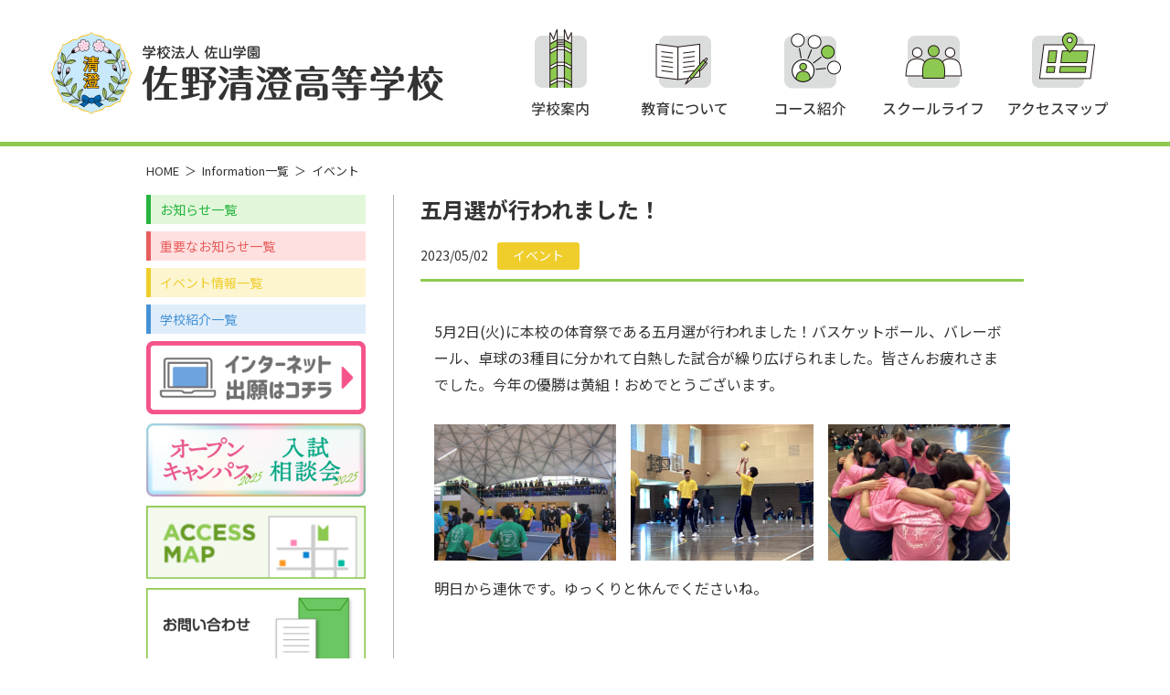

--- FILE ---
content_type: text/html; charset=UTF-8
request_url: https://www.sanokiyosumi-h.ed.jp/%E4%BA%94%E6%9C%88%E9%81%B8%E3%81%8C%E8%A1%8C%E3%82%8F%E3%82%8C%E3%81%BE%E3%81%97%E3%81%9F%EF%BC%81-4/
body_size: 7326
content:

<!DOCTYPE html>
<html lang="ja">

<head>
  <meta charset="UTF-8">
  <meta http-equiv="X-UA-Compatible" content="IE=edge">
  <meta name="viewport" content="width=device-width, initial-scale=1">
  <meta name="format-detection" content="telephone=no">
  <title>五月選が行われました！ | 佐野清澄高等学校</title>
<meta name='robots' content='max-image-preview:large' />
<link rel='dns-prefetch' href='//unpkg.com' />
<link rel='dns-prefetch' href='//fonts.googleapis.com' />
<link rel='stylesheet' id='sbi_styles-css' href='https://www.sanokiyosumi-h.ed.jp/wp-content/plugins/instagram-feed/css/sbi-styles.min.css' media='all' />
<link rel='stylesheet' id='wp-block-library-css' href='https://www.sanokiyosumi-h.ed.jp/wp-includes/css/dist/block-library/style.min.css' media='all' />
<style id='classic-theme-styles-inline-css' type='text/css'>
/*! This file is auto-generated */
.wp-block-button__link{color:#fff;background-color:#32373c;border-radius:9999px;box-shadow:none;text-decoration:none;padding:calc(.667em + 2px) calc(1.333em + 2px);font-size:1.125em}.wp-block-file__button{background:#32373c;color:#fff;text-decoration:none}
</style>
<style id='global-styles-inline-css' type='text/css'>
:root{--wp--preset--aspect-ratio--square: 1;--wp--preset--aspect-ratio--4-3: 4/3;--wp--preset--aspect-ratio--3-4: 3/4;--wp--preset--aspect-ratio--3-2: 3/2;--wp--preset--aspect-ratio--2-3: 2/3;--wp--preset--aspect-ratio--16-9: 16/9;--wp--preset--aspect-ratio--9-16: 9/16;--wp--preset--color--black: #000000;--wp--preset--color--cyan-bluish-gray: #abb8c3;--wp--preset--color--white: #ffffff;--wp--preset--color--pale-pink: #f78da7;--wp--preset--color--vivid-red: #cf2e2e;--wp--preset--color--luminous-vivid-orange: #ff6900;--wp--preset--color--luminous-vivid-amber: #fcb900;--wp--preset--color--light-green-cyan: #7bdcb5;--wp--preset--color--vivid-green-cyan: #00d084;--wp--preset--color--pale-cyan-blue: #8ed1fc;--wp--preset--color--vivid-cyan-blue: #0693e3;--wp--preset--color--vivid-purple: #9b51e0;--wp--preset--gradient--vivid-cyan-blue-to-vivid-purple: linear-gradient(135deg,rgba(6,147,227,1) 0%,rgb(155,81,224) 100%);--wp--preset--gradient--light-green-cyan-to-vivid-green-cyan: linear-gradient(135deg,rgb(122,220,180) 0%,rgb(0,208,130) 100%);--wp--preset--gradient--luminous-vivid-amber-to-luminous-vivid-orange: linear-gradient(135deg,rgba(252,185,0,1) 0%,rgba(255,105,0,1) 100%);--wp--preset--gradient--luminous-vivid-orange-to-vivid-red: linear-gradient(135deg,rgba(255,105,0,1) 0%,rgb(207,46,46) 100%);--wp--preset--gradient--very-light-gray-to-cyan-bluish-gray: linear-gradient(135deg,rgb(238,238,238) 0%,rgb(169,184,195) 100%);--wp--preset--gradient--cool-to-warm-spectrum: linear-gradient(135deg,rgb(74,234,220) 0%,rgb(151,120,209) 20%,rgb(207,42,186) 40%,rgb(238,44,130) 60%,rgb(251,105,98) 80%,rgb(254,248,76) 100%);--wp--preset--gradient--blush-light-purple: linear-gradient(135deg,rgb(255,206,236) 0%,rgb(152,150,240) 100%);--wp--preset--gradient--blush-bordeaux: linear-gradient(135deg,rgb(254,205,165) 0%,rgb(254,45,45) 50%,rgb(107,0,62) 100%);--wp--preset--gradient--luminous-dusk: linear-gradient(135deg,rgb(255,203,112) 0%,rgb(199,81,192) 50%,rgb(65,88,208) 100%);--wp--preset--gradient--pale-ocean: linear-gradient(135deg,rgb(255,245,203) 0%,rgb(182,227,212) 50%,rgb(51,167,181) 100%);--wp--preset--gradient--electric-grass: linear-gradient(135deg,rgb(202,248,128) 0%,rgb(113,206,126) 100%);--wp--preset--gradient--midnight: linear-gradient(135deg,rgb(2,3,129) 0%,rgb(40,116,252) 100%);--wp--preset--font-size--small: 13px;--wp--preset--font-size--medium: 20px;--wp--preset--font-size--large: 36px;--wp--preset--font-size--x-large: 42px;--wp--preset--spacing--20: 0.44rem;--wp--preset--spacing--30: 0.67rem;--wp--preset--spacing--40: 1rem;--wp--preset--spacing--50: 1.5rem;--wp--preset--spacing--60: 2.25rem;--wp--preset--spacing--70: 3.38rem;--wp--preset--spacing--80: 5.06rem;--wp--preset--shadow--natural: 6px 6px 9px rgba(0, 0, 0, 0.2);--wp--preset--shadow--deep: 12px 12px 50px rgba(0, 0, 0, 0.4);--wp--preset--shadow--sharp: 6px 6px 0px rgba(0, 0, 0, 0.2);--wp--preset--shadow--outlined: 6px 6px 0px -3px rgba(255, 255, 255, 1), 6px 6px rgba(0, 0, 0, 1);--wp--preset--shadow--crisp: 6px 6px 0px rgba(0, 0, 0, 1);}:where(.is-layout-flex){gap: 0.5em;}:where(.is-layout-grid){gap: 0.5em;}body .is-layout-flex{display: flex;}.is-layout-flex{flex-wrap: wrap;align-items: center;}.is-layout-flex > :is(*, div){margin: 0;}body .is-layout-grid{display: grid;}.is-layout-grid > :is(*, div){margin: 0;}:where(.wp-block-columns.is-layout-flex){gap: 2em;}:where(.wp-block-columns.is-layout-grid){gap: 2em;}:where(.wp-block-post-template.is-layout-flex){gap: 1.25em;}:where(.wp-block-post-template.is-layout-grid){gap: 1.25em;}.has-black-color{color: var(--wp--preset--color--black) !important;}.has-cyan-bluish-gray-color{color: var(--wp--preset--color--cyan-bluish-gray) !important;}.has-white-color{color: var(--wp--preset--color--white) !important;}.has-pale-pink-color{color: var(--wp--preset--color--pale-pink) !important;}.has-vivid-red-color{color: var(--wp--preset--color--vivid-red) !important;}.has-luminous-vivid-orange-color{color: var(--wp--preset--color--luminous-vivid-orange) !important;}.has-luminous-vivid-amber-color{color: var(--wp--preset--color--luminous-vivid-amber) !important;}.has-light-green-cyan-color{color: var(--wp--preset--color--light-green-cyan) !important;}.has-vivid-green-cyan-color{color: var(--wp--preset--color--vivid-green-cyan) !important;}.has-pale-cyan-blue-color{color: var(--wp--preset--color--pale-cyan-blue) !important;}.has-vivid-cyan-blue-color{color: var(--wp--preset--color--vivid-cyan-blue) !important;}.has-vivid-purple-color{color: var(--wp--preset--color--vivid-purple) !important;}.has-black-background-color{background-color: var(--wp--preset--color--black) !important;}.has-cyan-bluish-gray-background-color{background-color: var(--wp--preset--color--cyan-bluish-gray) !important;}.has-white-background-color{background-color: var(--wp--preset--color--white) !important;}.has-pale-pink-background-color{background-color: var(--wp--preset--color--pale-pink) !important;}.has-vivid-red-background-color{background-color: var(--wp--preset--color--vivid-red) !important;}.has-luminous-vivid-orange-background-color{background-color: var(--wp--preset--color--luminous-vivid-orange) !important;}.has-luminous-vivid-amber-background-color{background-color: var(--wp--preset--color--luminous-vivid-amber) !important;}.has-light-green-cyan-background-color{background-color: var(--wp--preset--color--light-green-cyan) !important;}.has-vivid-green-cyan-background-color{background-color: var(--wp--preset--color--vivid-green-cyan) !important;}.has-pale-cyan-blue-background-color{background-color: var(--wp--preset--color--pale-cyan-blue) !important;}.has-vivid-cyan-blue-background-color{background-color: var(--wp--preset--color--vivid-cyan-blue) !important;}.has-vivid-purple-background-color{background-color: var(--wp--preset--color--vivid-purple) !important;}.has-black-border-color{border-color: var(--wp--preset--color--black) !important;}.has-cyan-bluish-gray-border-color{border-color: var(--wp--preset--color--cyan-bluish-gray) !important;}.has-white-border-color{border-color: var(--wp--preset--color--white) !important;}.has-pale-pink-border-color{border-color: var(--wp--preset--color--pale-pink) !important;}.has-vivid-red-border-color{border-color: var(--wp--preset--color--vivid-red) !important;}.has-luminous-vivid-orange-border-color{border-color: var(--wp--preset--color--luminous-vivid-orange) !important;}.has-luminous-vivid-amber-border-color{border-color: var(--wp--preset--color--luminous-vivid-amber) !important;}.has-light-green-cyan-border-color{border-color: var(--wp--preset--color--light-green-cyan) !important;}.has-vivid-green-cyan-border-color{border-color: var(--wp--preset--color--vivid-green-cyan) !important;}.has-pale-cyan-blue-border-color{border-color: var(--wp--preset--color--pale-cyan-blue) !important;}.has-vivid-cyan-blue-border-color{border-color: var(--wp--preset--color--vivid-cyan-blue) !important;}.has-vivid-purple-border-color{border-color: var(--wp--preset--color--vivid-purple) !important;}.has-vivid-cyan-blue-to-vivid-purple-gradient-background{background: var(--wp--preset--gradient--vivid-cyan-blue-to-vivid-purple) !important;}.has-light-green-cyan-to-vivid-green-cyan-gradient-background{background: var(--wp--preset--gradient--light-green-cyan-to-vivid-green-cyan) !important;}.has-luminous-vivid-amber-to-luminous-vivid-orange-gradient-background{background: var(--wp--preset--gradient--luminous-vivid-amber-to-luminous-vivid-orange) !important;}.has-luminous-vivid-orange-to-vivid-red-gradient-background{background: var(--wp--preset--gradient--luminous-vivid-orange-to-vivid-red) !important;}.has-very-light-gray-to-cyan-bluish-gray-gradient-background{background: var(--wp--preset--gradient--very-light-gray-to-cyan-bluish-gray) !important;}.has-cool-to-warm-spectrum-gradient-background{background: var(--wp--preset--gradient--cool-to-warm-spectrum) !important;}.has-blush-light-purple-gradient-background{background: var(--wp--preset--gradient--blush-light-purple) !important;}.has-blush-bordeaux-gradient-background{background: var(--wp--preset--gradient--blush-bordeaux) !important;}.has-luminous-dusk-gradient-background{background: var(--wp--preset--gradient--luminous-dusk) !important;}.has-pale-ocean-gradient-background{background: var(--wp--preset--gradient--pale-ocean) !important;}.has-electric-grass-gradient-background{background: var(--wp--preset--gradient--electric-grass) !important;}.has-midnight-gradient-background{background: var(--wp--preset--gradient--midnight) !important;}.has-small-font-size{font-size: var(--wp--preset--font-size--small) !important;}.has-medium-font-size{font-size: var(--wp--preset--font-size--medium) !important;}.has-large-font-size{font-size: var(--wp--preset--font-size--large) !important;}.has-x-large-font-size{font-size: var(--wp--preset--font-size--x-large) !important;}
:where(.wp-block-post-template.is-layout-flex){gap: 1.25em;}:where(.wp-block-post-template.is-layout-grid){gap: 1.25em;}
:where(.wp-block-columns.is-layout-flex){gap: 2em;}:where(.wp-block-columns.is-layout-grid){gap: 2em;}
:root :where(.wp-block-pullquote){font-size: 1.5em;line-height: 1.6;}
</style>
<link rel='stylesheet' id='style-css' href='https://www.sanokiyosumi-h.ed.jp/wp-content/themes/kiyosumi/style.css' media='all' />
<link rel='stylesheet' id='design-css' href='https://www.sanokiyosumi-h.ed.jp/wp-content/themes/kiyosumi/css/design_20250911.css' media='all' />
<link rel='stylesheet' id='font-css' href='https://fonts.googleapis.com/css2?family=Noto+Sans+JP%3Awght%40400%3B500%3B700&#038;display=swap&#038;ver=6204f60ccfb68f83fc6d51f635f2ed3b' media='all' />
<link rel='stylesheet' id='swiper-css' href='https://unpkg.com/swiper/swiper-bundle.min.css' media='all' />
<link rel='stylesheet' id='fancybox-css' href='https://www.sanokiyosumi-h.ed.jp/wp-content/plugins/easy-fancybox/fancybox/1.3.28/jquery.fancybox.min.css' media='screen' />
<style id='fancybox-inline-css' type='text/css'>
#fancybox-content{border-color:#ffffff;}#fancybox-title,#fancybox-title-float-main{color:#fff}.fancybox-hidden{display:none}#fancybox-content .fancybox-hidden,#fancybox-tmp .fancybox-hidden{display:revert}
</style>
<script type="text/javascript" src="https://www.sanokiyosumi-h.ed.jp/wp-includes/js/jquery/jquery.min.js" id="jquery-core-js"></script>
<script type="text/javascript" src="https://www.sanokiyosumi-h.ed.jp/wp-includes/js/jquery/jquery-migrate.min.js" id="jquery-migrate-js"></script>
<script type="text/javascript" src="https://www.sanokiyosumi-h.ed.jp/wp-content/themes/kiyosumi/js/main.js" id="main-js"></script>
<script type="text/javascript" src="https://unpkg.com/swiper/swiper-bundle.min.js" id="swiper-js"></script>
<link rel="canonical" href="https://www.sanokiyosumi-h.ed.jp/%e4%ba%94%e6%9c%88%e9%81%b8%e3%81%8c%e8%a1%8c%e3%82%8f%e3%82%8c%e3%81%be%e3%81%97%e3%81%9f%ef%bc%81-4/" />
<link rel="icon" href="https://www.sanokiyosumi-h.ed.jp/wp-content/uploads/2018/11/cropped-sanokiyosumi-icon-32x32.png" sizes="32x32" />
<link rel="icon" href="https://www.sanokiyosumi-h.ed.jp/wp-content/uploads/2018/11/cropped-sanokiyosumi-icon-192x192.png" sizes="192x192" />
<link rel="apple-touch-icon" href="https://www.sanokiyosumi-h.ed.jp/wp-content/uploads/2018/11/cropped-sanokiyosumi-icon-180x180.png" />
<meta name="msapplication-TileImage" content="https://www.sanokiyosumi-h.ed.jp/wp-content/uploads/2018/11/cropped-sanokiyosumi-icon-270x270.png" />
</head>


<body class="post-template-default single single-post postid-3541 single-format-standard page-%e4%ba%94%e6%9c%88%e9%81%b8%e3%81%8c%e8%a1%8c%e3%82%8f%e3%82%8c%e3%81%be%e3%81%97%e3%81%9f%ef%bc%81-4">
<div class="container">



  <header class="header-common header">
  <div class="header-inner flex">

          <div class="header-logo">
        <a href="https://www.sanokiyosumi-h.ed.jp">
          <img src="https://www.sanokiyosumi-h.ed.jp/media/img/header/header-logo.png" alt="佐野清澄高等学校">
        </a>
      </div>
    
    <div class="header-nav">
      <input id="hm" class="hm-input" type="checkbox">
      <label for="hm" class="hm-label">
        <img class="hm-label-open" src="https://www.sanokiyosumi-h.ed.jp/media/img/header/header-nav-hm.png" alt="">
        <img class="hm-label-close" src="https://www.sanokiyosumi-h.ed.jp/media/img/header/header-nav-close.png" alt="">
      </label>
      <label for="hm" class="hm-bg"></label>
      <nav class="gl-nav">
        <ul class="gl-nav-ul flex">
          <li><a href="https://www.sanokiyosumi-h.ed.jp/information/"><img src="https://www.sanokiyosumi-h.ed.jp/media/img/header/header-nav-1.png" alt="学校案内"></a></li>
          <li><a href="https://www.sanokiyosumi-h.ed.jp/education/"><img src="https://www.sanokiyosumi-h.ed.jp/media/img/header/header-nav-2.png" alt="教育について"></a></li>
          <li><a href="https://www.sanokiyosumi-h.ed.jp/course/"><img src="https://www.sanokiyosumi-h.ed.jp/media/img/header/header-nav-3.png" alt="コース紹介"></a></li>
          <li><a href="https://www.sanokiyosumi-h.ed.jp/schoollife/"><img src="https://www.sanokiyosumi-h.ed.jp/media/img/header/header-nav-4.png" alt="スクールライフ"></a></li>
          <li><a href="https://www.sanokiyosumi-h.ed.jp/access/"><img src="https://www.sanokiyosumi-h.ed.jp/media/img/header/header-nav-5.png" alt="アクセスマップ"></a></li>
        </ul>
        <ul class="gl-nav-sp">
          <li><a href="https://www.sanokiyosumi-h.ed.jp/students/">受験生の方へ</a></li>
          <li><a href="https://www.sanokiyosumi-h.ed.jp/students-parents/">在校生・保護者の方へ</a></li>
          <li><a href="https://www.sanokiyosumi-h.ed.jp/graduate/">卒業生の方へ</a></li>
        </ul>
      </nav>
    </div>
  </div>


  </header>
<div class="contents">

  <div class="inner-960">
    <nav class="breadcrumb">
      <ol class="breadcrumb-ol flex">
        <li><a href="https://www.sanokiyosumi-h.ed.jp" >HOME</a></li><li class="separate">＞</li><li><a href="https://www.sanokiyosumi-h.ed.jp/archive/">Information一覧</a></li><li class="separate">＞</li><li><a href="https://www.sanokiyosumi-h.ed.jp/category/event/">イベント</a></li>      </ol>
    </nav>
    <div class="contents-inner flex">
      <nav class="side">
        <ul class="menu-list-category menu-list">



<!-- お知らせ一覧・カテゴリー一覧・お知らせ記事で表示 -->
  <li class="menu-list-li">
    <a class="menu-list-a cat-news" href="https://www.sanokiyosumi-h.ed.jp/category/news/"><span>お知らせ一覧</span></a>
  </li>
  <li class="menu-list-li">
    <a class="menu-list-a cat-important" href="https://www.sanokiyosumi-h.ed.jp/category/important/"><span>重要なお知らせ一覧</span></a>
  </li>
  <li class="menu-list-li">
    <a class="menu-list-a cat-event" href="https://www.sanokiyosumi-h.ed.jp/category/event/"><span>イベント情報一覧</span></a>
  </li>
  <li class="menu-list-li">
    <a class="menu-list-a cat-intro" href="https://www.sanokiyosumi-h.ed.jp/category/intro/"><span>学校紹介一覧</span></a>
  </li>



<!-- 学校案内で表示 -->
<style>
.menu-list-a-2row{
  height:46px!important;
}
@media screen and (max-width: 768px) {
.menu-list-a-2row{
  height:58px!important;
}
}
</style>


<!-- 教育について・各学科ページで表示 -->




<!-- スクールライフ・施設紹介で表示 -->




<!-- 受験生の皆さまへで表示 -->




<!-- 資料請求・お問い合わせ先・個人情報の取り扱についてで表示 -->



<!-- 卒業生の皆様へで表示 -->


<!-- 在校生・保護者の方へで表示 -->



<!-- 中学校の先生方へで表示
 -->



<!-- アクセスマップ -->



<!-- インターネット出願 -->



<!-- 全て共通 -->
  <li class="menu-list-li">
    <ul class="side-bnr-wrap">
      <li>
        <a href="https://www.sanokiyosumi-h.ed.jp/internet-shutugan/">
          <img src="https://www.sanokiyosumi-h.ed.jp/media/img/banner/kiyosumi_banner-internet.png" alt="インターネット出願はコチラ">
        </a>
      </li>
      <li>
        <a href="https://www.sanokiyosumi-h.ed.jp/students/opencampus/">
          <img src="https://www.sanokiyosumi-h.ed.jp/media/img/banner/kiyosumi-oc_banner2025.png" alt="オープンキャンパス＆入試相談会 2025">
        </a>
      </li>
      <li>
        <a href="https://www.sanokiyosumi-h.ed.jp/access">
          <img src="https://www.sanokiyosumi-h.ed.jp/media/img/banner/footer-bnr.png" alt="アクセスマップ">
        </a>
      </li>
      <li>
        <a href="https://www.sanokiyosumi-h.ed.jp/contact/">
          <img src="https://www.sanokiyosumi-h.ed.jp/media/img/banner/bn_menu_contact.png" alt="お問い合わせ">
        </a>
      </li>
      <li>
        <a href="https://www.sanokiyosumi-h.ed.jp/information#mission-policy">
          <img src="https://www.sanokiyosumi-h.ed.jp/media/img/banner/bn_mission-policy.png" alt="スクールミッション・スクールポリシー">
        </a>
      </li>
    </ul>
  </li>
</ul>



<script>
jQuery(function($) {
var url = window.location;
$('.menu-list-a[href="'+url+'"]').addClass('menu-active');
});
</script>      </nav>
      <main class="main">
        <div class="main-content">
                      
              <article class="single-content post-3541 post type-post status-publish format-standard hentry category-event">
                <header class="single-header">
                                    <h1 class="single-header-title">五月選が行われました！</h1>
                  <div class="single-header-bottom flex">
                    <time class="single-header-date" datetime="2023-05-02">2023/05/02</time>
                    <a href="https://www.sanokiyosumi-h.ed.jp/category/event/">
                      <span class="single-header-cat single-header-event">イベント</span>
                    </a>
                  </div>
                </header>
                <div class="single-main">
                  
<p>5月2日(火)に本校の体育祭である五月選が行われました！バスケットボール、バレーボール、卓球の3種目に分かれて白熱した試合が繰り広げられました。皆さんお疲れさまでした。今年の優勝は黄組！おめでとうございます。</p>



<figure class="wp-block-gallery columns-3 is-cropped wp-block-gallery-1 is-layout-flex wp-block-gallery-is-layout-flex"><ul class="blocks-gallery-grid"><li class="blocks-gallery-item"><figure><img fetchpriority="high" decoding="async" width="1024" height="768" src="https://www.sanokiyosumi-h.ed.jp/wp-content/uploads/2023/05/IMG_2669-1024x768.jpg" alt="" data-id="3543" data-link="https://www.sanokiyosumi-h.ed.jp/?attachment_id=3543" class="wp-image-3543" srcset="https://www.sanokiyosumi-h.ed.jp/wp-content/uploads/2023/05/IMG_2669-1024x768.jpg 1024w, https://www.sanokiyosumi-h.ed.jp/wp-content/uploads/2023/05/IMG_2669-300x225.jpg 300w, https://www.sanokiyosumi-h.ed.jp/wp-content/uploads/2023/05/IMG_2669-1536x1152.jpg 1536w, https://www.sanokiyosumi-h.ed.jp/wp-content/uploads/2023/05/IMG_2669-2048x1536.jpg 2048w" sizes="(max-width: 1024px) 100vw, 1024px" /></figure></li><li class="blocks-gallery-item"><figure><img decoding="async" width="1024" height="768" src="https://www.sanokiyosumi-h.ed.jp/wp-content/uploads/2023/05/IMG_10251-1024x768.jpg" alt="" data-id="3546" data-full-url="https://www.sanokiyosumi-h.ed.jp/wp-content/uploads/2023/05/IMG_10251-scaled.jpg" data-link="https://www.sanokiyosumi-h.ed.jp/?attachment_id=3546" class="wp-image-3546" srcset="https://www.sanokiyosumi-h.ed.jp/wp-content/uploads/2023/05/IMG_10251-1024x768.jpg 1024w, https://www.sanokiyosumi-h.ed.jp/wp-content/uploads/2023/05/IMG_10251-300x225.jpg 300w, https://www.sanokiyosumi-h.ed.jp/wp-content/uploads/2023/05/IMG_10251-1536x1152.jpg 1536w, https://www.sanokiyosumi-h.ed.jp/wp-content/uploads/2023/05/IMG_10251-2048x1536.jpg 2048w" sizes="(max-width: 1024px) 100vw, 1024px" /></figure></li><li class="blocks-gallery-item"><figure><img decoding="async" width="1024" height="768" src="https://www.sanokiyosumi-h.ed.jp/wp-content/uploads/2023/05/IMG_04501-1024x768.jpg" alt="" data-id="3542" data-link="https://www.sanokiyosumi-h.ed.jp/?attachment_id=3542" class="wp-image-3542" srcset="https://www.sanokiyosumi-h.ed.jp/wp-content/uploads/2023/05/IMG_04501-1024x768.jpg 1024w, https://www.sanokiyosumi-h.ed.jp/wp-content/uploads/2023/05/IMG_04501-300x225.jpg 300w, https://www.sanokiyosumi-h.ed.jp/wp-content/uploads/2023/05/IMG_04501-1536x1152.jpg 1536w, https://www.sanokiyosumi-h.ed.jp/wp-content/uploads/2023/05/IMG_04501-2048x1536.jpg 2048w" sizes="(max-width: 1024px) 100vw, 1024px" /></figure></li></ul></figure>



<p>明日から連休です。ゆっくりと休んでくださいね。</p>
                </div>
                <footer class="single-footer">
                  <div class="single-footer-pagelink flex">
                                          <div class="single-footer-pagelink-item">
                        <a href="https://www.sanokiyosumi-h.ed.jp/%e7%94%9f%e5%be%92%e7%b7%8f%e4%bc%9a%e3%83%bb%e9%83%a8%e6%b4%bb%e5%8b%95%e7%b4%b9%e4%bb%8b%e3%81%8c%e8%a1%8c%e3%82%8f%e3%82%8c%e3%81%be%e3%81%97%e3%81%9f%ef%bc%81/" rel="prev">＜ 前へ</a>                      </div>
                                        <div class="single-footer-pagelink-item">
                      <a href="https://www.sanokiyosumi-h.ed.jp/category/event/" rel="next">一覧へ</a>
                    </div>
                                          <div class="single-footer-pagelink-item">
                        <a href="https://www.sanokiyosumi-h.ed.jp/%e3%81%aa%e3%81%99%e3%81%a8%e3%83%94%e3%83%bc%e3%83%9e%e3%83%b3%e3%82%92%e6%a4%8d%e3%81%88%e3%81%be%e3%81%97%e3%81%9f%ef%bc%81/" rel="next">次へ ＞</a>                      </div>
                                      </div>
                </footer>
              </article>

                              </div>
      </main>
    </div>
  </div>

</div>


<footer class="footer">
  <div class="inner-1120 flex">

    <div class="footer-left">
      <address class="footer-address">
        <dl>
          <dt>
            <a href="https://www.sanokiyosumi-h.ed.jp/"><img src="https://www.sanokiyosumi-h.ed.jp/media/img/footer/footer-logo.png" alt="佐野清澄高等学校"></a>
          </dt>
          <dd>〒327-0843 栃木県佐野市堀米町840番地</dd>
          <dd>Tel. 0283-23-0841（代）</dd>
          <dd>Fax. 0283-23-0842</dd>
          <dd>
            <a href="https://www.sanokiyosumi-h.ed.jp/access/"><img src="https://www.sanokiyosumi-h.ed.jp/media/img/banner/footer-bnr.png" alt="アクセスマップ"></a>
          </dd>
        </dl>
      </address>
      <div class="footer-ul-wrap">
        <ul class="footer-ul">
          <li><a href="https://www.sanokiyosumi-h.ed.jp/privacypolicy/">個人情報の取り扱について</a></li>
        </ul>
      </div>
    </div>

    <div class="footer-right">
      <div class="footer-right-contents-wrap flex">
        <div class="footer-ul-wrap">
          <b><a href="https://www.sanokiyosumi-h.ed.jp/information/">学校案内</a></b>
          <ul class="footer-ul">
            <li><a href="https://www.sanokiyosumi-h.ed.jp/information#message">学校長あいさつ</a></li>
            <li><a href="https://www.sanokiyosumi-h.ed.jp/information#history">歴史・沿革</a></li>
            <li><a href="https://www.sanokiyosumi-h.ed.jp/information#kengaku">建学の精神</a></li>
            <li><a href="https://www.sanokiyosumi-h.ed.jp/information#rei">礼の心・孝道</a></li>
          </ul>
        </div>
        <div class="footer-ul-wrap">
          <b><a href="https://www.sanokiyosumi-h.ed.jp/education/">教育について</a></b>
          <ul class="footer-ul">
            <li><a href="https://www.sanokiyosumi-h.ed.jp/education#education">教育方針</a></li>
            <li><a href="https://www.sanokiyosumi-h.ed.jp/education#family">ファミリー制度</a></li>
            <li><a href="https://www.sanokiyosumi-h.ed.jp/education#sinrosido">進路について</a></li>
            <li><a href="https://www.sanokiyosumi-h.ed.jp/education#singakusaki">主な進学先</a></li>
            <li><a href="https://www.sanokiyosumi-h.ed.jp/education#syusyokusaki">主な就職先</a></li>
          </ul>
        </div>
        <div class="footer-ul-wrap">
          <b><a href="https://www.sanokiyosumi-h.ed.jp/course/">コース紹介</a></b>
          <ul class="footer-ul">
            <li><a href="https://www.sanokiyosumi-h.ed.jp/course/ed_futsuka/">普通科</a></li>
            <li><a href="https://www.sanokiyosumi-h.ed.jp/course/ed_design_life/">生活デザイン科<span>&emsp;＜ライフ・プロデュースコース＞</span></a></li>
            <li><a href="https://www.sanokiyosumi-h.ed.jp/course/ed_design_sweets/">生活デザイン科<span>&emsp;＜スイーツ・プロデュースコース＞</span></a></li>
            <li><a href="https://www.sanokiyosumi-h.ed.jp/course/ed_chouri/">生活デザイン科<span>&emsp;＜食物調理コース＞</span></a></li>
          </ul>
        </div>
        <div class="footer-ul-wrap">
          <b><a href="https://www.sanokiyosumi-h.ed.jp/schoollife/">スクールライフ</a></b>
          <ul class="footer-ul">
            <li><a href="https://www.sanokiyosumi-h.ed.jp/schoollife#schedule">年間行事</a></li>
            <li><a href="https://www.sanokiyosumi-h.ed.jp/schoollife#special-activities">特別活動</a></li>
            <li><a href="https://www.sanokiyosumi-h.ed.jp/schoollife#uniform">制服について</a></li>
            <li><a href="https://www.sanokiyosumi-h.ed.jp/schoollife#schoolbus">スクールバス</a></li>
            <li><a href="https://www.sanokiyosumi-h.ed.jp/schoollife/facility/">施設紹介</a></li>
          </ul>
        </div>
        <div>
          <div class="footer-ul-wrap">
            <b><a href="https://www.sanokiyosumi-h.ed.jp/access/">アクセスマップ</a></b>
            <ul class="footer-ul">
              <li><a href="https://www.sanokiyosumi-h.ed.jp/opencampus/">オープンキャンパス<br>&emsp;入試相談会はこちら</a></li>
            </ul>
          </div>
          <div class="footer-ul-wrap">
            <b>訪問者別</b>
            <ul class="footer-ul">
              <li><a href="https://www.sanokiyosumi-h.ed.jp/students/">受験生の方へ</a></li>
              <li><a href="https://www.sanokiyosumi-h.ed.jp/students-parents/">在校生・<br>&emsp;保護者の方へ</a></li>
              <li><a href="https://www.sanokiyosumi-h.ed.jp/graduate/">卒業生の方へ</a></li>
            </ul>
          </div>
        </div>
      </div>
    </div>

  </div>
  <p class="copyright">
    <small>© 2021 Sano Kiyosumi High School</small>
  </p>
</footer>

</div>
<!-- Instagram Feed JS -->
<script type="text/javascript">
var sbiajaxurl = "https://www.sanokiyosumi-h.ed.jp/wp-admin/admin-ajax.php";
</script>
<style id='core-block-supports-inline-css' type='text/css'>
.wp-block-gallery.wp-block-gallery-1{--wp--style--unstable-gallery-gap:var( --wp--style--gallery-gap-default, var( --gallery-block--gutter-size, var( --wp--style--block-gap, 0.5em ) ) );gap:var( --wp--style--gallery-gap-default, var( --gallery-block--gutter-size, var( --wp--style--block-gap, 0.5em ) ) );}
</style>
<script type="text/javascript" src="https://www.sanokiyosumi-h.ed.jp/wp-content/plugins/easy-fancybox/vendor/purify.min.js" id="fancybox-purify-js"></script>
<script type="text/javascript" id="jquery-fancybox-js-extra">
/* <![CDATA[ */
var efb_i18n = {"close":"Close","next":"Next","prev":"Previous","startSlideshow":"Start slideshow","toggleSize":"Toggle size"};
/* ]]> */
</script>
<script type="text/javascript" src="https://www.sanokiyosumi-h.ed.jp/wp-content/plugins/easy-fancybox/fancybox/1.3.28/jquery.fancybox.min.js" id="jquery-fancybox-js"></script>
<script type="text/javascript" id="jquery-fancybox-js-after">
/* <![CDATA[ */
var fb_timeout, fb_opts={'autoScale':true,'showCloseButton':true,'width':560,'height':340,'margin':20,'pixelRatio':'false','padding':10,'centerOnScroll':false,'enableEscapeButton':true,'speedIn':300,'speedOut':300,'overlayShow':true,'hideOnOverlayClick':true,'overlayColor':'#000','overlayOpacity':0.6,'minViewportWidth':320,'minVpHeight':320,'disableCoreLightbox':'true','enableBlockControls':'true','fancybox_openBlockControls':'true' };
if(typeof easy_fancybox_handler==='undefined'){
var easy_fancybox_handler=function(){
jQuery([".nolightbox","a.wp-block-file__button","a.pin-it-button","a[href*='pinterest.com\/pin\/create']","a[href*='facebook.com\/share']","a[href*='twitter.com\/share']"].join(',')).addClass('nofancybox');
jQuery('a.fancybox-close').on('click',function(e){e.preventDefault();jQuery.fancybox.close()});
/* IMG */
						var unlinkedImageBlocks=jQuery(".wp-block-image > img:not(.nofancybox,figure.nofancybox>img)");
						unlinkedImageBlocks.wrap(function() {
							var href = jQuery( this ).attr( "src" );
							return "<a href='" + href + "'></a>";
						});
var fb_IMG_select=jQuery('a[href*=".jpg" i]:not(.nofancybox,li.nofancybox>a,figure.nofancybox>a),area[href*=".jpg" i]:not(.nofancybox),a[href*=".png" i]:not(.nofancybox,li.nofancybox>a,figure.nofancybox>a),area[href*=".png" i]:not(.nofancybox),a[href*=".webp" i]:not(.nofancybox,li.nofancybox>a,figure.nofancybox>a),area[href*=".webp" i]:not(.nofancybox),a[href*=".jpeg" i]:not(.nofancybox,li.nofancybox>a,figure.nofancybox>a),area[href*=".jpeg" i]:not(.nofancybox)');
fb_IMG_select.addClass('fancybox image');
var fb_IMG_sections=jQuery('.gallery,.wp-block-gallery,.tiled-gallery,.wp-block-jetpack-tiled-gallery,.ngg-galleryoverview,.ngg-imagebrowser,.nextgen_pro_blog_gallery,.nextgen_pro_film,.nextgen_pro_horizontal_filmstrip,.ngg-pro-masonry-wrapper,.ngg-pro-mosaic-container,.nextgen_pro_sidescroll,.nextgen_pro_slideshow,.nextgen_pro_thumbnail_grid,.tiled-gallery');
fb_IMG_sections.each(function(){jQuery(this).find(fb_IMG_select).attr('rel','gallery-'+fb_IMG_sections.index(this));});
jQuery('a.fancybox,area.fancybox,.fancybox>a').each(function(){jQuery(this).fancybox(jQuery.extend({},fb_opts,{'transition':'elastic','transitionIn':'elastic','transitionOut':'elastic','opacity':false,'hideOnContentClick':false,'titleShow':true,'titlePosition':'over','titleFromAlt':true,'showNavArrows':true,'enableKeyboardNav':true,'cyclic':false,'mouseWheel':'true','changeSpeed':250,'changeFade':300}))});
};};
jQuery(easy_fancybox_handler);jQuery(document).on('post-load',easy_fancybox_handler);
/* ]]> */
</script>
<script type="text/javascript" src="https://www.sanokiyosumi-h.ed.jp/wp-content/plugins/easy-fancybox/vendor/jquery.easing.min.js" id="jquery-easing-js"></script>
<script type="text/javascript" src="https://www.sanokiyosumi-h.ed.jp/wp-content/plugins/easy-fancybox/vendor/jquery.mousewheel.min.js" id="jquery-mousewheel-js"></script>

</body>


</html>

--- FILE ---
content_type: text/css
request_url: https://www.sanokiyosumi-h.ed.jp/wp-content/themes/kiyosumi/css/design_20250911.css
body_size: 9872
content:
/* ====================

Reset CSS

==================== */

header, footer, main,
article, section, aside, nav,
figure, figcaption, picture{
  display:block;
}

*,
::before,
::after{
  box-sizing:border-box;
}

html, head, body,
header, footer, main,
article, section, aside, nav,
p, address, div, span,
a, b, strong, em, small, 
h1, h2, h3, h4, h5, h6,
ul, ol, li, dl, dt, dd,
img, figure, figcaption, picture,
table, tr, th, td, thead, tbody, tfoot,
iframe,
form, label, input, button, select, textarea{
  border:none;
  font-style:normal;
  margin:0;
  padding:0;
}

img, iframe{
  vertical-align:middle;
}

body{
  background:#fff;
  color:#333;
  line-height:1.8;
  -webkit-text-size-adjust:100%;
  word-break:break-all;
}

ul[class],
ol[class]{
  list-style:none;
}

ul:not([class]),
ol:not([class]){
  margin:0 0 0 16px;
}

a{
  color:#779933;
}

img{
  height:auto;
  max-width:100%;
}

table{
  border-collapse:collapse;
}

* iframe, iframe *{
  max-width:100%!important;
}

input, button, select, textarea{
  -webkit-appearance:none;
  -moz-appearance:none;
  appearance:none;
  font-family:inherit;
  font-size:inherit;
  line-height:inherit;
  outline:none;
}

input[type='submit'], button{
  cursor:pointer;
}
select::-ms-expand{
  display:none;
}
textarea{
  min-height:8em;
  resize:vertical;
}









/* ====================

Base CSS

==================== */

/* WP Default */
.alignright{
  float:right;
}
.gallery{
  margin:0 -8px 24px 0;
}
.gallery-item{
  display:inline-block;
  margin:0 0 8px;
  padding:0 8px 0 0;
  text-align:left;
  vertical-align:top;
}
.gallery-item a,
.gallery-item a:hover,
.gallery-item a:focus,
.widget-area .gallery-item a,
.widget-area .gallery-item a:hover,
.widget-area .gallery-item a:focus{
  display:inline-block;
  max-width:100%;
}
@media screen and (max-width:600px){
  .alignright,
  .main-content .alignright{
    display:block;
    float:none;
    margin:0 auto 25px;
  }
}
@media screen and (min-width:480px){
  .gallery-columns-1 .gallery-item{max-width:100%;}
  .gallery-columns-2 .gallery-item{max-width:50%;}
  .gallery-columns-3 .gallery-item{max-width:33.33%;}
  .gallery-columns-4 .gallery-item{max-width:25%;}
  .gallery-columns-5 .gallery-item{max-width:20%;}
  .gallery-columns-6 .gallery-item{max-width:16.66%;}
  .gallery-columns-7 .gallery-item{max-width:14.28%;}
  .gallery-columns-8 .gallery-item{max-width:12.5%;}
  .gallery-columns-9 .gallery-item{max-width:11.11%;}
}
@media screen and (max-width:480px){
  .gallery-columns-2 .gallery-item,
  .gallery-columns-3 .gallery-item,
  .gallery-columns-4 .gallery-item,
  .gallery-columns-5 .gallery-item,
  .gallery-columns-6 .gallery-item,
  .gallery-columns-7 .gallery-item,
  .gallery-columns-8 .gallery-item,
  .gallery-columns-9 .gallery-item{max-width:50%;}
}

/* CSS Base */

html{
  font-size:62.5%;
}
body{
  font-family:'Noto Sans JP', sans-serif;
  font-size:16px;
  font-weight:400;
}

/* flex */
.flex{
  display:flex;
}
.inner-1120{
  margin:0 auto;
  max-width:1160px;
  padding:0 20px;
  width:100%;
}
.inner-960{
  margin:0 auto;
  max-width:1000px;
  padding:0 20px;
  width:100%;
}
.center{
  text-align:center;
}
.pc-br,
.sp-none,
.sp-none-600{
  display:block;
}
.sp-br,
.pc-none,
.pc-none-600{
  display:none;
}
.mobile-br{
  display:inline;
}
.sp-inline-none{
  display:inline-block;
}
.row{
  margin:0 -20px;
  flex-wrap:wrap;
  justify-content:flex-start;
}
.col{
  padding:0 20px;
}
.col-2{
  width:50%;
}
.col-3{
  width:33.3333%;
}
.col-4{
  width:25%;
}
.border{
  border-top:1px solid #e7e7e7;
  margin:20px 20px 25px;
}
.tred{
  color:#ed606e;
}
.tblue{
  color:#5480db;
}
.tgreen{
  color:#8dc950;
}
@media screen and (max-width:840px){
  .col-4{
    width:50%;
  }
}
@media screen and (max-width:768px){
  body{
    font-size:14px;
  }

  .inner-1120,
  .inner-960{
    padding:0 15px;
  }
  .pc-br,
  .sp-none{
    display:none;
  }
  .sp-br,
  .pc-none{
    display:block;
  }
  .sp-inline-none{
    display:none;
  }
  .col{
    padding:0 16px;
  }
  .row{
    margin:0 -16px;
  }
  .col-3{
    width:50%;
  }
}
@media screen and (max-width:600px){
  .mobile-br{
    display:block;
  }
  .sp-none-600{
    display:none;
  }
  .pc-none-600{
    display:block;
  }
  .col-2,
  .col-3,
  .col-4{
    width:100%;
  }
}

/* Breadcrumb */
.breadcrumb{
  font-size:13px;
  line-height:1;
  overflow-x:auto;
  -webkit-overflow-scrolling:touch;
  padding:20px 0;
  white-space:nowrap;
}
.breadcrumb-ol{
  list-style:none;
  margin:0;
}
.breadcrumb-ol .separate{
  margin:0 6px 0 0;
}
.breadcrumb-ol li a{
  color:#333;
  display:block;
  margin:0 6px 0 0;
  text-decoration:none;
}
.breadcrumb-ol li a:hover{
  color:#779933;
  text-decoration:underline;
}

/* Pagenation */
.pagination{
  padding:20px 0;
}
.pagination-ol{
  flex-wrap:wrap;
  justify-content:center;
  line-height:1;
  list-style:none;
  text-align:center;
}
.pagination-li{
  margin:0 0 6px;
  white-space:nowrap;
}
.pagination-li a,
.pagination-li span{
  background:#efefef;
  border-radius:50%;
  color:#333;
  display:inline-block;
  font-size:14px;
  height:36px;
  margin:0 5px;
  padding:10px;
  text-decoration:none;
  width:36px;
}
.pagination-active span{
  background:#ccc;
}
.pagination-prev a,
.pagination-next a{
  background:#8cd950;
  color:#fff;
}

/* Totop of sections */
.section-totop-wrap{
  text-align:right;
}
.main-content .section-totop{
  color:#333;
  font-size:12px;
  margin:0 0 0 26px;
  padding:0 0 0 10px;
  position:relative;
  text-decoration:none;
}
.section-totop::before,
.section-totop::after{
  content:'';
  display:block;
  left:0;
  margin:0 0 0 -22px;
  position:absolute;
}
.section-totop::before{
  background:#8dc950;
  bottom:0;
  height:12px;
  width:22px;
}
.section-totop::after{
  border:11px solid transparent;
  border-bottom:9px solid #8dc950;
  bottom:12px;
}



.container{
  min-width:1023px;
}
@media screen and (max-width:768px){
  .container{
    min-width:0%;
  }
}



/* ====================

Header

==================== */
.header{
  position:relative;
  z-index:4;
}
.header a{
  display:block;
  line-height:1;
  text-decoration:none;
}
.header-inner{
  align-items:center;
  justify-content:space-between;
  margin:0 auto;
  max-width:1280px;
  padding:0 55px;
  position:relative;
}
.header-nav{
  z-index:1;
}
.hm-input,
.hm-label,
.hm-bg,
.gl-nav-sp{
  display:none;
}
.gl-nav{
  padding:30px 0;
}
.gl-nav-ul li{
  margin:0 12px;
}
.gl-nav img{
  max-width:112px;
}

/*
Header Front Page
*/
.header-top .header-inner{
  justify-content:flex-end;
}
.header-top .header-logo{
  left:11.7%;
  position:absolute;
  top:35px;
  z-index:2;
}
.header-top .header-logo img{
  width:207px;
}

/*
Header Common Page
*/
.header-common{
  position:relative;
}
.header-common::after{
  background:#8dc950;
  bottom:0;
  content:'';
  display:block;
  height:5px;
  left:0;
  position:absolute;
  width:100%;
  z-index:1;
}
.header-common .header-logo img{
  width:430px;
}

/*
Header Front Fix Nav
*/
#header-top-fix-nav{
  display:none;
}


@media screen and (max-width:768px){
  .header-inner{
    padding:0 12px;
  }
  .hm-label{
    display:block;
    margin:12px 0;
  }
  .hm-label img{
    height:43px;
    width:43px;
  }
  #hm:checked ~ .hm-label .hm-label-open,
  .hm-label-close{
    display:none;
  }
  #hm:checked ~ .hm-label .hm-label-close{
    display:block;
  }
  .hm-bg{
    background:rgba(0,0,0,.6);
    display:block;
    height:calc(100vh - 67px);
    left:0;
    opacity:0;
    position:fixed;
    top:67px;
    visibility:hidden;
    width:100%;
    z-index:1;
  }
  #hm:checked ~.hm-bg{
    opacity:1;
    visibility:visible;
  }
  .gl-nav{
    background:#fff;
    display:none;
    left:0;
    position:absolute;
    top:67px;
    width:100%;
    z-index:2;
  }
  #hm:checked ~.gl-nav{
    display:block;
  }
  .gl-nav-ul{
    flex-wrap:wrap;
    margin:40px auto 35px;
    max-width:360px;
    text-align:center;
    width:66.5%;
  }
  .gl-nav-ul li{
    margin:0 0 30px;
    width:50%;
  }
  .gl-nav-ul li:last-child{
    margin:0;
  }
  .gl-nav-sp{
    display:block;
  }
  .gl-nav-sp li:not(:last-child){
    border-bottom:solid 1px #fff;
  }
  .gl-nav-sp a{
    background:#8dc950;
    color:#fff;
    font-size:16px;
    font-weight:500;
    padding:14px 10px;
    text-align:center;
  }


  .header-top .header-logo{
    left:50%;
    top:20px;
    transform:translateX(-50%);
  }
  .header-top .header-logo img{
    width:96px;
  }
  .header-top .gl-nav{
    padding:48px 0 0;
  }
  .header-top .gl-nav-ul{
    margin:15px auto 35px;
  }


  .header-common{
    background:#fff;
    padding:0 0 3px;
    position:fixed;
    width:100%;
    z-index:2;
  }
  .header-common::after{
    height:3px;
  }
  .header-common .header-logo img{
    width:230px;
  }
  .header-common .gl-nav{
    padding:0;
  }
  .header-common .gl-nav-ul{
    margin:35px auto;
  }


  /*
  Header Front Fix Nav
  */
  #header-top-fix-nav{
    background:#fff;
    display:block;
    left:0;
    opacity:0;
    position:fixed;
    top:0;
    transform:translateY(-67px);
    transition:.2s;
    width:100%;
    z-index:1;
  }
  #header-top-fix-nav::after{
    background:#8dc950;
    bottom:0;
    content:'';
    display:block;
    height:3px;
    left:0;
    position:absolute;
    width:100%;
    z-index:1;
  }
  #header-top-fix-nav.header-top-fix-nav-visible{
    opacity:1;
    transform:translateY(0);
  }
  #header-top-fix-nav .header-inner{
    justify-content:space-between;
  }
  #header-top-fix-nav .header-logo{
    position:static;
    transform:translateX(0);
  }
  #header-top-fix-nav .header-logo img{
    width:230px;
  }
  #hm-fix:checked ~ .hm-label .hm-label-open{
    display:none;
  }
  #hm-fix:checked ~ .hm-label .hm-label-close,
  #hm-fix:checked ~ .gl-nav{
    display:block;
  }
  #hm-fix:checked ~.hm-bg{
    opacity:1;
    visibility:visible;
  }

}







/* ====================

Footer

==================== */
.footer{
  background:#8dc950;
  color:#fff;
  font-weight:500;
  line-height:1.6;
  padding:55px 0 0;
}
.footer-left{
  padding:0 70px 0 0;
  width:29.2%;
}
.footer-right{
  width:70.8%;
}
.footer-address{
  font-size:14px;
}
.footer-address a{
  display:block;
}
.footer-address dt{
  margin:0 0 20px;
}
.footer-address dd:last-child{
  margin:24px 0;
}
.footer-right-contents-wrap{
  flex-wrap:wrap;
}
.footer-right-contents-wrap .footer-ul-wrap{
  margin:0 0 40px;
}
.footer-right-contents-wrap >.footer-ul-wrap{
  margin:0 50px 40px 0;
}
.footer-right-contents-wrap b{
  border-bottom:solid 1px #fff;
  display:block;
  margin:0 0 14px;
  padding:0 0 12px;
}
.footer-right-contents-wrap b a{
  color:#fff;
  text-decoration:none;
}
.footer-ul{
  font-size:12px;
  line-height:1.8;
}
.footer-ul li::before{
  content:'〉';
}
.footer-ul a{
  color:#fff;
  text-decoration:none;
}
.footer-ul span{
  display:block;
  font-size:10px;
}
.copyright{
  color:#fff;
  padding:0 0 20px;
  text-align:center;
}
.copyright small{
  font-size:12px;
}
@media screen and (max-width:768px){
  .footer{
    padding:40px 0 0;
  }
  .footer-left{
    margin:0 auto;
    max-width:420px;
    padding:0;
    width:75%;
  }
  .footer-address dd:last-child{
    margin:16px 0;
  }
  .footer-right{
    display:none;
  }
  .copyright{
    padding:28px 0 20px;
  }
  .copyright small{
    font-size:11px;
  }
}




















/* ====================

Contents

==================== */

.contents{
  padding:0;
}
.contents-inner{
  margin:0 0 60px;
}
@media screen and (max-width:768px){
  .header-top +.contents,
  .page-course .header-common +.contents{
    max-width:100%;
  }
  .header-common +.contents{
    margin:0 auto;
    max-width:520px;
    padding:67px 0 0;
  }
  .contents-inner{
    flex-direction:column-reverse;
    margin:0 0 48px;
  }
}





/* ====================
Side
==================== */

.side{
  margin:-30px 0 0;
  width:240px;
}
.menu-list{
  line-height:1;
  padding:30px 0 0;
  position:sticky;
  top:0;
}
.menu-list .menu-list-a{
  background:#f3faed;
  color:#8dc950;
  display:block;
  font-size:14px;
  height:32px;
  justify-content:flex-start;
  margin:0 0 8px;
  padding:9px 15px;
  position:relative;
  text-decoration:none;
}
.menu-list-a::after{
  background:#8dc950;
  content:'';
  height:100%;
  left:0;
  position:absolute;
  right:auto;
  top:0;
  width:5px;
  z-index:1;
}
.menu-list .menu-list-a span{
  position:relative;
  z-index:2;
}
.menu-list-a::after,
.menu-list .menu-list-a span{
  transition:.5s;
}
.menu-list-a.menu-active::after,
.menu-list .menu-list-a.menu-active span{
  transition:0s;
}
.menu-list-a:hover span,
.menu-list-a.menu-active span{
  color:#fff;
}
.menu-list-a:hover::after,
.menu-list-a.menu-active::after{
  width:100%;
}
.menu-list .ed-futsuka{
  background:#eef8fd;
  color:#5cbce8;
}
.ed-futsuka::after{
  background:#5cbce8;
}
.menu-list .ed-life{
  background:#fff3f8;
  color:#ff88b6;
}
.ed-life::after{
  background:#ff88b6;
}

.menu-list .ed-sweets{
  background:#fff5eb;
  color:#ff9e3d;
}
.ed-sweets::after{
  background:#ff9e3d;
}
.menu-list .ed-chouri{
  background:#ebf8f5;
  color:#3cb99d;
}
.ed-chouri::after{
  background:#3cb99d;
}
.menu-list .ed-life,
.menu-list .ed-sweets,
.menu-list .ed-chouri{
  font-size:10px;
  letter-spacing:-.05em;
  padding:11px 15px 10px;
}
.menu-list .cat-news{
  background:#e2f7da;
  color:#26b43e;
}
.cat-news::after{
  background:#26b43e;
}
.menu-list .cat-important{
  background:#ffe0e0;
  color:#e75d5d;
}
.cat-important::after{
  background:#e75d5d
}
.menu-list .cat-event{
  background:#fcf5d0;
  color:#efce2c;
}
.cat-event::after{
  background:#efce2c;
}
.menu-list .cat-intro{
  background:#dfedfa;
  color:#4592d5;
}
.cat-intro::after{
  background:#4592d5;
}
.page-access .menu-list .menu-list-li:nth-child(2) .menu-list-a{
  background:#ffe1c1;
  color:#fa8f22;
}
.page-access .menu-list .menu-list-li:nth-child(2) .menu-list-a::after{
  background:#fa8f22;
}

.side-bnr-wrap li:not(:last-child){
  margin:0 0 10px;
}
.side-bnr-wrap a{
  display:block;
}
@media screen and (max-width:768px){
  .side{
    margin:0 auto;
    max-width:420px;
    width:100%;
  }
  #menu-list{
    position:static!important;
  }
  .menu-list{
    margin:0 -15px;
  }
  .menu-list .menu-list-a{
    height:40px;
    margin:0 0 1px;
    padding:13px 15px;
    text-align:center;
  }
  .menu-list .ed-life,
  .menu-list .ed-sweets,
  .menu-list .ed-chouri{
    font-size:14px;
    letter-spacing:0;
    padding:13px 15px;
  }
  .menu-list-a::after{
    display:none!important;
  }
  .menu-list-a:hover span,
  .menu-list-a.menu-active span{
    color:inherit;
  }
  .menu-list-li .side-bnr-wrap{
    margin:48px auto 0;
    max-width:290px;
  }
}






/* ====================
Main
==================== */
.main{
  border-left:solid 1px #b4b4b4;
  margin:0 0 0 30px;
  padding:0 0 30px 29px;
  width:690px;
}
.main-content-section-content{
  padding:0 20px;
}
.section{
  padding:40px 0 0;
}
.main-content{
  line-height:1.85;
}
.main-content h1{
  line-height:1;
  margin:0 0 20px;
}
.main-content h1 span{
  border-left:solid 10px #8dc950;
  display:block;
  font-size:28px;
  letter-spacing:.08em;
  line-height:1.25;
  margin:0 0 20px;
  padding:0 0 0 6px;
}
.main-content .title{
  background:#8dc950;
  border-bottom-left-radius:10px;
  box-shadow:3px 3px 3px rgba(0,0,0,.1);
  border-top:solid 5px #afd38b;
  color:#fff;
  font-size:23px;
  font-weight:500;
  line-height:1.5;
  margin:0 0 1.8em;
  padding:10px 20px 14.5px;
}
.main-content .section-sub-title-h2,
.main-content h3,
.main-content .section-lead{
  color:#779933;
  font-size:20px;
  font-weight:700;
  margin:1.8em 0 1.2em;
}
.main-content p{
  font-size:16px;
  margin:0 0 1.8em;
}
.main-content ul,
.main-content ol{
  font-size:16px;
  margin:0 0 1.8em 20px;
}
@media screen and (max-width:768px){
  .main{
    border-left:none;
    margin:0;
    padding:0;
    width:100%;
  }
  .main-content-section-content{
    padding:0 3px;
  }
  .section{
    margin:-45px 0 0;
    padding:85px 0 0;
  }
  .main-content h1 span{
    font-size:24px;
    margin:0 0 16px;
  }
  .main-content .title{
    font-size:19px;
  }
  .main-content .section-sub-title-h2,
  .main-content h3,
  .main-content .section-lead{
    font-size:17px;
  }
  .main-content p{
    font-size:14px;
  }
  .main-content ul,
  .main-content ol{
    font-size:14px;
  }
}





/* 

Page

*/

/* Information */
.page-information .main-content ol{
  list-style:none;
}

.mission-policy h4{
  border-bottom:solid 3px #8dc950;
  font-size:18px;
  line-height:1.5;
  margin:0 0 24px;
  padding:0 4px 4px;
  white-space:nowrap;
}
.mission-policy dl{
  margin:32px 0;
}
.mission-policy dl >div:not(:last-child){
  margin:0 0 24px;
}
.mission-policy dl dt{
  font-weight:700;
  line-height:1;
  margin:0 0 0 -12px;
}
.mission-policy dl dd{
  font-size:16px;
  line-height:1.85;
  margin:8px 0 0;
}
@media screen and (max-width:767px){
  .mission-policy h4{
    font-size:16px;
    margin:0 0 24px;
    padding:0 4px 8px;
  }
  .mission-policy dl{
    margin:24px 0;
  }
  .mission-policy dl >div:not(:last-child){
    margin:0 0 20px;
  }
  .mission-policy dl dt{
    margin:0 0 0 -10px;
  }
  .mission-policy dl dd{
    font-size:14px;
    margin:10px 0 0;
  }
}


/* Education */
.page-education .main-content .inside-h3{
  color:#669a22;
  font-size:19px;
  font-weight:bold;
  margin:20px 20px 25px;
}
.page-education .main-content ul{
  font-size:15px;
  list-style:none;
  margin:0 0 1.8em;
}
.page-education .main-content ul li{
  padding:0 0 0 1.1em;
  text-indent:-1.1em;
}
.page-education .main-content ul li::before{
  content:'●';
  margin:0 5px 0 0;
}
@media screen and (max-width:600px){
  .page-education .main-content .inside-h3{
    font-size:16px;
  }
}

/* Education-child */
.page-ed_futsuka h1,
.page-ed_design_life h1,
.page-ed_design_sweets h1,
.page-ed_chouri h1{
  margin:0 0 25px;
}
.page-ed_futsuka h1 img,
.page-ed_design_life h1 img,
.page-ed_design_sweets h1 img,
.page-ed_chouri h1 img{
  max-height:52px;
}
.page-ed_futsuka .main-content ul,
.page-ed_futsuka .main-content ol,
.page-ed_design_life .main-content ul,
.page-ed_design_life .main-content ol,
.page-ed_design_sweets .main-content ul,
.page-ed_design_sweets .main-content ol,
.page-ed_chouri .main-content ul,
.page-ed_chouri .main-content ol{
  list-style:none;
  margin:0 0 1.8em;
}
.page-ed_futsuka .main-content ul li::before,
.page-ed_design_life .main-content ul li::before,
.page-ed_design_sweets .main-content ul li::before,
.page-ed_chouri .main-content ul li::before{
  content:'●';
  margin:0 5px 0 0;
}
.page-ed_design_sweets .main-content ul li div,
.page-ed_chouri .main-content ul li div{
  line-height:1.2;
  margin:.5em 0 .5em 1.2em;
}
.page-ed_design_life .main-content .attention,
.page-ed_design_sweets .main-content .attention,
.page-ed_design_chouri .main-content .attention{
  margin:0;
}
.main-content .table-comments{
  margin:0 0 25px;
}
.main-content .table-comments li::before{
  padding:0 5px 0 0;
}
.main-content .table-comments li:nth-child(1)::before{
  content:'※1';
}
.main-content .table-comments li:nth-child(2)::before{
  content:'※2';
}
.main-content .table-comments li:nth-child(3)::before{
  content:'※3';
}
.curriculum{
  border-collapse:separate;
  font-size:14px;
  margin:0 0 20px;
  width:100%;
}
.curriculum th,
.curriculum td{
  border:none;
  font-weight:normal;
  line-height:1.5;
  min-width:60px;
  padding:10px 6px;
  text-align:center;
  vertical-align:middle;
}
.curriculum tr th:nth-child(1){
  background:#dfe1e1;
}
.curriculum tr .subject{
  background:#eeefef;
}
.coruse-point-paragraph span{
  display:block;
  font-size:18px;
  font-weight:700; 
  margin:0 0 2px;
}
@media screen and (max-width:600px){
  .page-ed_futsuka h1,
  .page-ed_design_life h1,
  .page-ed_design_sweets h1,
  .page-ed_chouri h1{
    margin:0 0 14px;
  }
  .page-ed_futsuka h1 img{
    max-height:48px;
  }
  .page-ed_design_life h1 img,
  .page-ed_design_sweets h1 img,
  .page-ed_chouri h1 img{
    max-height:77px;
  }
  .curriculum{
    font-size:13px;
  }
  .curriculum th,
  .curriculum td{
    min-width:36px;
    padding:12px 2px;
  }
  .coruse-point-paragraph span{
    font-size:16px;
  }
}

/* Futsuka Education */
.page-ed_futsuka .section-totop::before{
  background:#00b5e9;
}
.page-ed_futsuka .section-totop::after{
  border-bottom-color:#00b5e9;
}
.page-ed_futsuka .main-content ul li::before{
  color:#46b4e6;
}
.page-ed_futsuka .main-content .futsuka-h2{
  background:#46b4e6;
  border-color:#b5e1f5;  
}
.curriculum-futsuka tr th{
  background:#80bcd1;
}
.curriculum-futsuka tr th:nth-child(2){
  background:#b5e1f5;
}
.curriculum-futsuka tr td{
  background:#a2d9f2;
}
.curriculum-futsuka tr .course-name{
  background:#daf0fa;
}
.page-ed_futsuka .coruse-point-paragraph span{
  color:#46b4e6;
}

/* Life Education */
.page-ed_design_life .section-totop::before{
  background:#ff84b6;
}
.page-ed_design_life .section-totop::after{
  border-bottom-color:#ff84b6;
}
.page-ed_design_life .main-content ul li::before{
  color:#ff83b3;
}
.page-ed_design_life .main-content .d-life-h2{
  background:#ff83b3;
  border-color:#ffc1d9;
}
.curriculum-d-life tr th{
  background:#ffaccb;
}
.curriculum-d-life tr th:nth-child(2){
  background:#ffcee1;
}
.curriculum-d-life tr td{
  background:#ffc1d9;
}
.curriculum-d-life tr .course-name{
  background:#ffe6f0;
}
.page-ed_design_life .coruse-point-paragraph span{
  color:#ff83b3;
}

/* Sweets Education */
.page-ed_design_sweets .section h3{
  color:#ff9933;
  font-size:17px;
  font-weight:bold;
  margin:0 0 .8em -10px;
}
.page-ed_design_sweets .section-totop::before{
  background:#fd9a22;
}
.page-ed_design_sweets .section-totop::after{
  border-bottom-color:#fd9a22;
}
.page-ed_design_sweets .main-content ul li::before{
  color:#ff9933;
}
.page-ed_design_sweets .main-content .d-sweets-h2{
  background:#ff9933;
  border-color:#ffd49b;
}
.curriculum-d-sweets tr th{
  background:#eebd7b;
}
.curriculum-d-sweets tr th:nth-child(2){
  background:#f4d6ac;
}
.curriculum-d-sweets tr td{
  background:#ffcc99;
}
.curriculum-d-sweets tr .course-name{
  background:#fff0e0;
}
.page-ed_design_sweets .coruse-point-paragraph span{
  color:#ff9933;
}

/* Chouri Education */
.page-ed_chouri .section h3{
  color:#33b699;
  font-size:17px;
  font-weight:bold;
  margin:0 0 .8em -10px;
}
.page-ed_chouri .section-totop::before{
  background:#00b799;
}
.page-ed_chouri .section-totop::after{
  border-bottom-color:#00b799;
}
.page-ed_chouri .main-content ul li::before{
  color:#33b699;
}
.page-ed_chouri .main-content .chouri-h2{
  background:#33b699;
  border-color:#99dacc;
}
.curriculum-chouri tr th{
  background:#71cab6;
}
.curriculum-chouri tr th:nth-child(2){
  background:#b1e4d8;
}
.curriculum-chouri tr td{
  background:#99dacc;
}
.curriculum-chouri tr .course-name{
  background:#d6f0eb;
}
.page-ed_chouri .coruse-point-paragraph span{
  color:#33b699;
}

/* School Life */
.page-schoollife .event-wrap{
  justify-content:space-between;
}
.event-wrap dl{
  font-size:15px;
  flex:1;
  line-height:1.65;
  margin:0 30px 0 0;
}
.page-schoollife .event-schedule{
  border-bottom:dotted 3px #efefef;
  margin:0 0 18px;
  padding:0 0 18px;
}
.page-schoollife .event-schedule dt{
  float:left;
  font-weight:normal;
}
.page-schoollife .event-schedule dd{
  margin:0 0 0 46px;
  padding-left:1em;
  text-indent:-1em;
}
.page-schoollife .event-schedule dd::before{
  color:#779933;
  content:'●';
  margin-right:3px;
}
.page-schoollife .event-schedule .red-text,
.page-schoollife .event-schedule .red-text::before{
  color:#f00;
}
.main-content .event-image p{
  margin:0 0 35px;
}

.main-content .sa-ex-h,
.main-content .sa-ex-v{
  background:#f5f9ee;
  border:1px solid #cfe3ac;
  font-size:16px;
  line-height:2;
  list-style:none;
  margin:0 0 1.8em;
  max-width:100%;
  padding:14px 16px;
}
.main-content .sa-ex-h{
  flex-wrap:wrap;
}
.main-content .sa-ex-h li,
.main-content .sa-ex-v li{
  margin:0 16px 0 0;
}
.main-content .sa-ex-v li{
  color:#779933;
}
.main-content .sa-ex-h li::before,
.main-content .sa-ex-v li::before{
  color:#779933;
  content:'●';
  margin-right:3px;
}
.page-schoollife .uniform-wrap{
  margin:0 0 30px;
}
.page-schoollife .route-section{
  border-bottom:dotted 2px #efefef;
  margin:0 0 25px;
}
.route-section .route{
  color:#fff;
  display:inline-block;
  font-size:20px;
  font-weight:bold;
  padding:2px 24px 0;
}
.route-a{
  background:#0084d0;
}
.route-b{
  background:#fd9a22;
}
.route-c{
  background:#ff84b6;
}
.route-section .route-section-ol{
  list-style:none;
  margin:0 0 1.8em;
}
.route-section-ol li:not(:last-child){
  margin:0 0 1em;
}
.route-section-ol li div{
  font-size:20px;
}
.route-section-ol li div span{
  color:#779933;
}
.route-section-ol-1 li div{
  color:#4983cc;
}
.route-section-ol-2 li div{
  color:#ff9933;
}
.route-section-ol-3 li div{
  color:#ff83b3;
}
.main-content .route-comennt{
  list-style:none;
  margin:0 0 1.8em;
}
.main-content .route-comennt li{
  padding-left:1.1em;
  text-indent:-1.1em;
}
.main-content .route-comennt li::before{
  content:'※';
  margin-right:3px;
}
@media screen and (max-width:768px){
  .page-schoollife .event-wrap{
    display:block;
    margin:0 0 1.8em;
  }
  .event-wrap dl{
    font-size:14px;
    margin:0;
  }
  .main-content .event-image-wrap{
    margin:0 auto;
    max-width:420px;
  }
  .main-content .event-image{
    display:flex;
    flex-wrap:wrap;
    margin:0 -5px;
  }
  .main-content .event-image p{
    margin:0;
    max-width:50%;
    padding:5px;
  }
  .main-content .sa-ex-h,
  .main-content .sa-ex-v{
    font-size:14px;
  }
  .main-content .sa-ex-h{
    display:block;
    padding:10px 16px;
  }
  .route-section h3{
    margin:0 0 .5em;
  }
  .route-section-ol li{
    font-size:17px;
  }
  .main-content .route-comennt{
    font-size:12px;
  }
}

/* Facility */
.page-facility p .alignright{
  margin:0 0 1em 1em;
}
.page-facility .facility-area-select{
  align-items:flex-start;
  counter-reset:number;
  flex-wrap:wrap;
  justify-content:flex-start;
  list-style:none;
  margin:0 0 1.8em;
}
.page-facility .facility-area-select li{
  margin:0 8px 12px 0;
}
.page-facility .facility-area-select li::before{
  background:#ccc;
  border-radius:50%;
  color:#fff;
  counter-increment:number;
  content:counter(number);
  display:inline-block;
  height:1.5em;
  line-height:1.4em;
  margin:0 5px 0 0;
  text-align:center;
  width:1.5em;
}
.page-facility .facility-area-img{
  margin:0 0 2em;
}
@media screen and (max-width:768px){
  .page-facility .facility-area-select li{
    margin:0 14px 20px 0;
  }
  .page-facility .facility-area-img{
    margin:0;
  }
}

/* Students */

.page-students .main-content h3{
  margin:1.8em 0 1em;
}

.tablet-dl span{
  display:inline-block;
  text-decoration:underline;
}
.tablet-dl dt{
  font-weight:700;
}
.tablet-dl dd{
  font-size:16px;
  margin:0 0 20px;
}
.tablet-dl dd small{
  display:block;
  font-size:14px;
}
@media screen and (max-width:768px){
  .tablet-dl dd{
    font-size:14px;
  }
  .tablet-dl dd small{
    font-size:12px;
  }
}

.table-wrap{
  margin:0 0 1.8em;
}
.table-wrap .text-bold{
  font-weight:bold;
}
.table-wrap .text-left{
  text-align:left;
}
.table-wrap .text-underline{
  text-decoration:underline;
}
.table-wrap .text-vtop{
  vertical-align:top;
}
.table-wrap .bg-green{
  background:#f3faed;
}
.table-wrap .bg-white{
  background:#fff;
  padding:12px 8px;
}
.boshuyoko{
  border-collapse:separate;
  font-size:14px;
  margin:0 0 20px;
  width:100%;
}
.course_list-small{
  display:block;
  font-size:11px;
  line-height:1.7;
  letter-spacing:-.05em;
}
.course_list-small:first-of-type{
  margin:8px 0 0;
}
.nyuushi_basstop{
  background:#000;
  border-radius:4px;
  display:inline-block;
  color:#fff;
  margin:0 4px 0 -4px;
  padding:0 6px;
}
.boshuyoko th,
.boshuyoko td{
  border:none;
  font-size:15px;
  padding:16px;
  text-align:center;
  vertical-align:middle;
}
.boshuyoko th{
  background:#8dc950;
  color:#fff;
  font-weight:700;
}
.boshuyoko tr th:nth-child(1){
  width:20.6%;
}
.boshuyoko tr th:nth-child(2),
.boshuyoko tr th:nth-child(3){
  width:39.7%;
}
.boshuyoko td{
  background:#f2f2f2;
  font-weight:400;
}
.main-content .boshuyoko ol{
  font-size:14px;
  margin:0 0 0 1.2em;
}
.main-content .boshuyoko ol li:not(:last-child){
  margin:0 0 12px;
}
.boshuyoko dl,
.boshuyoko .boshuyoko-dl{
  margin-bottom:0;
}
.boshuyoko .boshuyoko-dl dt{
  color:#779933;
  margin:0 10px 0 0;
}
.boshuyoko .boshuyoko-dl dd{
  margin:0 0 0 10px;
}
.boshuyoko td p{
  margin:0;
}

.bukatsu-tokutai >ul{
  margin:3rem 0;
}
.bukatsu-tokutai >ul li{
  background-color:#f3faed;
  border:solid .1rem #fff;
  font-size:1.5rem;
  line-height:1;
  padding:2.1rem;
}
.bukatsu-tokutai tr th:nth-child(2){
  width:79.4%;
}
.bukatsu-tokutai tr:nth-child(2) span:nth-child(2){
  display:block;
  font-size:1.4rem;
  margin:1.6rem 0 0;
}

.shiken-suchedule h4{
  margin:3rem 0 2rem;
}
.shiken-suchedule .admissions-schedule{
  margin:2rem 0 3rem;
}

.tokutai-seido td span:nth-child(2){
  display:block;
  font-size:1.4rem;
  margin:1.6rem 0 0;
}

.family-seido td span:nth-child(2){
  display:block;
  font-size:1.4rem;
  margin:1.6rem 0 0;
}

.main-content .admissions-schedule{
  line-height:1.5;
  width:100%;
}
.main-content .admissions-schedule td{
  width:50%;
}
.main-content .admissions-schedule tbody tr:nth-child(1) td{
  color:#8ec850;
  font-weight:700;
}
.main-content .admissions-schedule th,
.main-content .admissions-schedule td{
  border:solid 1px #c6c6c6;
  padding:10px 16px;
  text-align:center;
}
.main-content .admissions-schedule tr th:nth-child(1){
  width:25%;
}
.main-content .admissions-schedule ul{
  list-style:none;
  margin:0;
}
.main-content .admissions-schedule ul li{
  padding-left:1em;
  text-indent:-1em;
}
.main-content .admissions-schedule ul li::before{
  content:'＊';
}
.supplement-wrap .supplement-wrap-ol{
  list-style:decimal;
}
.supplement-wrap .supplement-wrap-ol >li:not(:last-child){
  margin:0 0 2em;
}
.supplement-wrap .supplement-wrap-ol b{
  display:block;
  margin:10px 0;
}
.supplement-wrap .supplement-wrap-ol ul{
  list-style:disc;
}
.supplement-wrap .supplement-wrap-ol ol{
  list-style:cjk-ideographic;
  margin:0 0 1.8em 2em;
}
.supplement-wrap h4{
  background:#f2f2f2;
  font-size:18px;
  margin:2.8em 0 1.2em;
  padding:12px;
}
.supplement-wrap h5{
  font-size:17px;
  font-weight:700;
  line-height:1.5;
  margin:2em 0 1.3em;
  padding:0 0 8px;
}
.supplement-wrap h5 span{
  display:block;
  font-size:14px;
}
.supplement-table{
  margin:2em 0;
  width:100%;
}
.supplement-table th,
.supplement-table td{
  border:solid 1px #c6c6c6;
  padding:16px 10px;
  text-align:center;
}
.supplement-table th{
  width:20%;
}
.supplement-wrap .supplement-ol-round{
  list-style:none;
}
.supplement-ol-round li{
  padding:0 0 0 20px;
  position:relative;
}
.supplement-ol-round li:not(:last-child){
  margin:0 0 .8em;
}
.supplement-ol-round li::before{
  left:0;
  position:absolute;
  top:0;
}
.supplement-ol-round li:nth-child(1)::before{
  content:'①';
}
.supplement-ol-round li:nth-child(2)::before{
  content:'②';
}
.supplement-ol-round li:nth-child(3)::before{
  content:'③';
}
.supplement-ol-round li:nth-child(4)::before{
  content:'④';
}

.forteacher{
  padding:40px 0 0;
}
.forteacher dt{
  color:#779933;
}
@media screen and (max-width:768px){
  .page-students .main-content h3{
    margin:-80px 0 .8em;
    padding:80px 0 0;
  }
  .forteacher{
    margin:-45px 0 0;
    padding:85px 0 0;
  }
}
@media screen and (max-width:480px){
  .table-wrap{
    margin:0 0 25px;
  }
  .bukatsu-tokutai >ul li{
    font-size:1.4rem;
    padding:1.6rem;
  }
}

/* Opencampus */
.page-opencampus .main-content h1{
  margin:0 0 25px;
}
.page-opencampus .img-link{
  display:block;
  margin:0 auto;
  text-align:center;
  width:90%;
}
.page-opencampus .bottom-text{
  text-align:center;
}
.page-opencampus .bottom-text-description{
  color:#779933;
  display:block;
  font-size:17px;
}
.page-opencampus .bottom-text-link{
  font-size:17px;
  font-weight:bold;
}
@media screen and (max-width:768px){
  .page-opencampus .bottom-text-description{
    font-size:16px;
  }
}

/* Graduate */
.page-graduate .graduate-top-ul{
  font-size:14px;
  list-style:disc;
  margin:0 0 0 20px;
}
.graduate-table{
  width:100%;
}
.graduate-table caption{
  text-align:left;
}
.graduate-table th,
.graduate-table td{
  border:2px solid #fff;
  font-size:16px;
  padding:10px 6px;
  text-align:center;
}
.graduate-table th{
  background-color:#8ec850;
  color:#fff;
  width:33.3333%;
}
.graduate-table td{
  background:#f2f2f2;
}
.page-graduate .graduate-shinsei-ol{
  margin:0 0 2em;
  padding:0 0 0 1.1em;
  text-indent:-1.1em;
}
.graduate-shinsei-ol li:not(:last-child){
  margin:0 0 1em;
}
.graduate-btnbox{
  display:flex;
}
.graduate-btnbox a{
  text-decoration:none;
}
.graduate-btn{
  background-color: #8EC850;
  border-radius: 3px;
  box-shadow:0 3px #78AF38 ;
  color: #fff;
  display:block;
  margin: 10px;
  padding: 10px 35px 10px 50px;
  text-align:center;
}
.page-graduate .graduate-shinsei-ul{
  list-style:disc;
  margin:0 0 .8em 20px;
}
.graduate-shinsei-ul +p{
  line-height:1.35;
  margin:0 0 1.8em 1.1em;
}
.graduate-shinsei-ul +p small{
  font-weight: bold;
} 
#otoiawase{
  background:#f2f2f2;
  margin:0 0 15px;
  padding:30px 40px 40px;
}
#otoiawase h3{
  color:#333;
  font-weight:700;
  margin:0 0 1em;
}
.graduate-address{
  border-top:1px solid #333;
  margin-top:10px;
  padding-top:15px;
}
.graduate-address dt{
  font-size:18px;
  font-weight:700;
  margin:0 0 20px;
}
.graduate-address dt span{
  display:block;
  font-size:15px;
}
dd{
  font-size:13px;
}

@media screen and (max-width: 768px){
  .graduate-table th,
  .graduate-table td{
    font-size:14px;
  }
  .graduate-shinsei-ol li:not(:last-child){
    margin:0 0 2em;
  }
  .graduate-btnbox{
    display:block;
  }
  #otoiawase{
    padding:20px 30px 30px;
  }
}

/* Contact */
.contact-address >div{
  margin:0 0 1.8em;
}
.contact-address .contact-number{
  font-size:20px;
  font-weight:bold;
}

/* Privacypolicy */
.page-privacypolicy .main-content ul{
  margin:0 20px 2em 20px;
}
.page-privacypolicy .main-content address .address-title-h3{
  color:#333;
  font-size:16px;
  margin:0 20px 15px;
}
@media screen and (max-width:480px){
  .page-privacypolicy .main-content address p{
    font-size:13px;
  }
}

/* Kyouinsaiyou */
.page-kyouinsaiyou hr{
  margin:60px 0;
}
.kyouintable-wrap .boshuyoko th,
.kyouintable-wrap .boshuyoko td{
  padding:12px 10px;
}
.kyouintable-wrap .boshuyoko tr th:nth-child(1){
  width:30%;
}
.kyouintable-wrap .boshuyoko tr th:nth-child(2){
  width:70%;
}
.kyouintable-wrap .boshuyoko .bg-green{
  background:#f3faed;
}
.kyouintable-wrap .boshuyoko td:not(.bg-green){
  text-align:left;
}
.page-kyouinsaiyou address{
  margin:0 0 40px;
}
.page-kyouinsaiyou address span{
  display:block;
}
.page-kyouinsaiyou address span:not(:last-of-type){
  margin:0 0 8px;
}

/* Access */
.page-access .section:nth-of-type(2) .title{
  background:#fa8f22;
  border-top:solid 5px #ffe1c1;
}

/* Internet shutugan */
.page-internet-shutugan .section-lead{
  margin:0 0 1.2em;
}
.internet-shutugan-bnr{
  display:block;
  margin:30px auto 40px;
  max-width:360px;
}
.internet-shutugan-bnr:hover{
  opacity:.85;
}
.page-internet-shutugan small{
  display:block;
  font-size:15px;
  line-height:1.4;
  margin:8px 0 0;
}
.internet-shutugan-small-important{
  color:#0303c5;
}
.page-internet-shutugan .internet-shutugan-ol{
  line-height:1.6;
  list-style:none;
  margin:0 0 1.8em;
}
.page-internet-shutugan .internet-shutugan-ol b{
  color:#ff263f;
  display:block;
  font-size:18px;
  font-weight:700;
  margin:0 0 12px -9px;
}
.internet-shutugan-pay-wrap span{
  color:#0303c5;
  display:block;
  font-weight:700;
  margin:20px 0 8px -9px;
}
.page-internet-shutugan .internet-shutugan-ol li:not(last-child){
  margin:0 0 60px;
}
.page-internet-shutugan .section-sub-title-h2{
  color:#fa8f22;
  margin:0 0 1.2em;
}
@media screen and (max-width:767px){
  .internet-shutugan-bnr{
    margin:30px auto 0;
  }
}



/* 

Front Page

*/

.front-slider-wrap{
  margin:0 auto;
  max-width:1280px;
  overflow:hidden;
}
.front-nav-wrap{
  margin:0 auto;
  max-width:1230px;
  padding:20px;
}
.front-nav-wrap-ul{
  width:100%;
}
.front-nav-wrap-ul li{
  padding:0 5px;
  width:33.3333%;
}
.front-nav-wrap-ul a{
  background:#8dc950;
  border-radius:8px;
  color:#fff;
  display:block;
  font-weight:700;
  line-height:1.5;
  padding:11px 10px;
  text-align:center;
  text-decoration:none;
}
@media screen and (max-width:600px){
  .front-nav-wrap{
    max-width:100%;
    padding:24px 12px;
  }
  .front-nav-wrap-ul li{
    padding:0 3px;
  }
  .front-nav-wrap-ul a{
    padding:20px 4px;
  }
}
.front-info-wrap{
  background-image:url('https://www.sanokiyosumi-h.ed.jp/media/img/top/front-info-bg.jpg');
  background-position:bottom center;
  background-size:cover;
  padding:120px 60px;
}
.front-info{
  background:#fff;
  border-radius:16px;
  margin:0 auto;
  max-width:820px;
  padding:75px 80px 90px;
  position:relative;
}
.front-info h2{
  background:#8dc950;
  border:solid 8px #fff;
  border-radius:38px;
  color:#fff;
  font-size:24px;
  font-weight:700;
  left:50%;
  line-height:1;
  padding:18px;
  position:absolute;
  text-align:center;
  top:0;
  transform:translate(-50%, -50%);
  width:254px;
  z-index:1;
}
.front-info-bnr-wrap{
  margin:0 -10px;
}
.front-info-bnr-ul{
  flex-wrap:wrap;
  justify-content:center;
  margin:0 0 20px;
}
.front-info-bnr-ul li{
  padding:0 10px 20px;
  width:50%;
}
.front-info-bnr-ul li:nth-child(3),
.front-info-bnr-ul li:nth-child(4),
.front-info-bnr-ul li:nth-child(5){
  width:33.3333%;
}
.front-info-bnr-wrap img{
  width:100%;
}
.front-info-important{
  background:#e6f5ff;
  border-radius:5px;
  font-weight:700;
  line-height:1.5;
  margin:0 0 60px;
  padding:16px 24px;
  text-align:center;
}
.front-info-ul{
  margin:0 0 55px;
}
.front-info-posts-li{
  align-items:center;
  border-bottom:solid 1px #efefef;
  margin:0 auto 20px;
  max-width:680px;
  padding:0 10px 20px;
}
.front-info-posts-li .front-info-posts-left{
  align-items:center;
  margin:0 12px 0 0;
  text-align:center;
  width:190px;
}
.front-info-posts-li .front-info-posts-time{
  display:inline-block;
  font-size:14px;
  margin:0 18px 0 0;
}
.front-info-posts-li .front-info-posts-cat{
  background:#ccc;
  border-radius:3px;
  color:#fff;
  display:inline-block;
  font-size:14px;
  line-height:1;
  text-align:center;
  padding:7px 16px 9px;
  width:90px;
}
.front-info-posts-li .front-info-posts-news{
  background:#26b43e;
}
.front-info-posts-li .front-info-posts-important{
  background:#e75d5d;
}
.front-info-posts-li .front-info-posts-event{
  background:#efce2c;
}
.front-info-posts-li .front-info-posts-intro{
  background:#4592d5;
}
.front-info-posts-li .front-info-posts-title{
  color:#333;
  flex:1;
  font-size:16px;
  line-height:1.5;
  text-decoration:none;
}
.front-info-posts-wrap .front-info-posts-bottom{
  justify-content:center;
  margin:32px 0 0;
}
.front-info-posts-wrap .front-info-posts-bottom-anchor{
  background:#edf8dc;
  border-radius:21px;
  color:#333;
  font-size:16px;
  line-height:1.5;
  padding:8px 42px;
  text-decoration:none;
  transition:.3s;
}
.front-info-posts-wrap .front-info-posts-bottom-anchor:hover{
  background:#dde8cc;
  transition:.3s;
}
@media screen and (max-width:600px){
  .front-info-wrap{
    padding:48px 24px;
  }
  .front-info{
    border-radius:8px;
    padding:72px 20px 48px;
  }
  .front-info h2{
    border-radius:32px;
    font-size:16px;
    padding:16px;
    width:206px;
  }
  .front-info-bnr-wrap{
    margin:0;
  }
  .front-info-bnr-ul{
    display:block;
    margin:0 auto 40px;
    max-width:315px;
  }
  .front-info-bnr-ul li{
    margin:0 0 16px;
    padding:0;
    width:100%;
  }
  .front-info-bnr-wrap img{
    max-width:315px;
    width:100%;
  }
  .front-info-important{
    border-radius:5px;
    margin:0 0 24px;
    padding:14px 24px;
  }
  .front-info-posts-ul{
    margin:0 0 24px;
  }
  .front-info-posts-li{
    border-bottom:solid 1px #efefef;
    display:block;
    margin:0 auto 16px;
    max-width:600px;
    padding:0 15px 16px;
  }
  .front-info-posts-li .front-info-posts-left{
    margin:0 0 10px;
    text-align:left;
    width:auto;
  }
  .front-info-posts-li .front-info-posts-time{
    margin:0 10px 0 0;
  }
  .front-info-posts-li .front-info-posts-cat{
    font-size:11px;
    padding:6px 16px;
    width:auto;
  }
  .front-info-posts-li .front-info-posts-title{
    font-size:14px;
  }
  .front-info-posts-wrap .front-info-posts-bottom{
    margin:24px 0 0;
  }
  .front-info-posts-wrap .front-info-posts-bottom-anchor{
    border-radius:17px;
    font-size:14px;
    padding:7px 30px;
  }
}
.front-gakka h2{
  margin:0 auto 80px;
  max-width:815px;
}
.front-gakka-wrap{
  background:#eef7e5;
  padding:120px 0 80px;
}
.front-gakka-list-ul{
  flex-wrap:wrap;
  margin:0 -20px;
  text-align:center;
}
.front-gakka-list-ul li{
  line-height:1.6;
  margin:0 0 80px;
  padding:0 20px;
  width:50%;
}
.front-gakka-list-ul a{
  display:block;
  margin:0 0 16px;
  overflow:hidden;
  position:relative; 
}
.front-gakka-list-ul a img{
  transition:.3s;
}
.front-gakka-list-ul a:hover img{
  opacity:.85;
}
.front-btn-list{
  margin:0 auto;
  width:80%;
}
.front-btn-list-ul{
  justify-content:center;
}
.front-btn-list-ul a{
  display:block;
  margin:0 20px;
  max-width:312px;
}
.front-btn-list-ul a:hover .front-btn-list-btn,
.front-btn-list-ul a .front-btn-list-btn-hover{
  display:none;
}
.front-btn-list-ul a .front-btn-list-btn,
.front-btn-list-ul a:hover .front-btn-list-btn-hover{
  display:block;
}
@media screen and (max-width:768px){
  .front-gakka h2{
    margin:0 auto 32px;
    max-width:360px;
    width:88%;
  }
  .front-gakka-wrap{
    padding:48px 0;
  }
  .front-gakka-list{
    padding:0 20px;
  }
  .front-gakka-list-ul{
    margin:0 -15px;
  }
  .front-gakka-list-ul li{
    margin:0 auto 32px;
    padding:0 15px;
  }
}
@media screen and (max-width:600px){
  .front-gakka-list{
    padding:0;
  }
  .front-gakka-list-ul{
    display:block;
    margin:0 10px;
  }
  .front-gakka-list-ul li{
    max-width:480px;
    padding:0;
    width:100%;
  }
  .front-btn-list{
    width:auto;
  }
  .front-btn-list-ul{
    display:block;
    margin:48px auto 0;
    width:290px;
  }
  .front-btn-list-ul li:first-child{
    margin:0 0 16px;
  }
  .front-btn-list-ul a{
    margin:0;
    max-width:100%;
  }
  .front-btn-list-ul a .front-btn-list-btn,
  .front-btn-list-ul a:hover .front-btn-list-btn{
    display:block;
  }
  .front-btn-list-ul a .front-btn-list-btn-hover,
  .front-btn-list-ul a:hover .front-btn-list-btn-hover{
    display:none;
  }
}

















/* ====================

Archive

==================== */
.category-news .title{
  background:#26b43e;
  border-top:solid 5px #e2f7da;
}
.category-important .title{
  background:#e75d5d;
  border-top:solid 5px #ffe0e0;
}
.category-event .title{
  background:#efce2c;
  border-top:solid 5px #fcf5d0;
}
.category-intro .title{
  background:#4592d5;
  border-top:solid 5px #dfedfa;
}
.main-content .archive-info-ul{
  margin:0 0 55px;
}
.archive-info-posts-li{
  align-items:center;
  border-bottom:solid 1px #efefef;
  margin:0 auto 20px;
  max-width:680px;
  padding:0 10px 20px;
}
.archive-info-posts-li .archive-info-posts-left{
  align-items:center;
  margin:0 12px 0 0;
  text-align:center;
  width:190px;
}
.archive-info-posts-li .archive-info-posts-time{
  display:inline-block;
  font-size:14px;
  margin:0 18px 0 0;
}
.archive-info-posts-li .archive-info-posts-cat{
  background:#ccc;
  border-radius:3px;
  color:#fff;
  display:inline-block;
  font-size:14px;
  line-height:1;
  text-align:center;
  padding:7px 16px 9px;
  width:90px;
}
.archive-info-posts-li .archive-info-posts-news{
  background:#26b43e;
}
.archive-info-posts-li .archive-info-posts-important{
  background:#e75d5d;
}
.archive-info-posts-li .archive-info-posts-event{
  background:#efce2c;
}
.archive-info-posts-li .archive-info-posts-intro{
  background:#4592d5;
}
.archive-info-posts-li .archive-info-posts-title{
  color:#333;
  flex:1;
  font-size:16px;
  line-height:1.5;
  text-decoration:none;
}
@media screen and (max-width:600px){
  .main-content .archive-info-ul{
    margin:0 0 24px;
  }
  .archive-info-posts-li{
    border-bottom:solid 1px #efefef;
    display:block;
    margin:0 auto 16px;
    max-width:600px;
    padding:0 15px 16px;
  }
  .archive-info-posts-li .archive-info-posts-left{
    margin:0 0 10px;
    text-align:left;
    width:auto;
  }
  .archive-info-posts-li .archive-info-posts-cat{
    font-size:11px;
    padding:6px 16px;
  }
  .archive-info-posts-li .archive-info-posts-title{
    font-size:14px;
  }
}




/* ====================

Single

==================== */

.single-header{
  border-bottom:solid 3px #8dc950;
  margin:0 0 25px;
}
.single-header .single-header-title{
  font-size:24px;
  line-height:1.3;
  margin:0;
  padding:0 0 20px;
}
.single-header-bottom{
  align-items:center;
  margin:0 0 10px;
}
.single-header-date{
  display:block;
  font-size:14px;
  margin:0 10px 0 0;
}
.single-header .single-header-cat{
  background:#ccc;
  border-radius:3px;
  color:#fff;
  display:inline-block;
  font-size:14px;
  line-height:1;
  text-align:center;
  padding:7px 16px 9px;
  width:90px;
}
.single-header .single-header-news{
  background:#26b43e;
}
.single-header .single-header-important{
  background:#e75d5d;
}
.single-header .single-header-event{
  background:#efce2c;
}
.single-header .single-header-intro{
  background:#4592d5;
}
.single-content .single-main{
  padding:15px;
}

.single-footer{
  margin:40px 0 0;
}
.single-footer-pagelink{
  justify-content:center;
  width:100%;
}
.single-footer-pagelink a{
  border:solid 1px #ccc;
  border-radius:4px;
  color:#333;
  display:block;
  font-size:15px;
  line-height:1;
  margin:0 5px;
  padding:14px 10px;
  text-align:center;
  text-decoration:none;
  width:100px;
}
.single-footer-pagelink a:hover{
  background:#efefef;
}

@media screen and (max-width:600px){
  .single-content{
    margin:0 0 60px;
  }
  .single-header .single-header-title{
    font-size:17px;
    line-height:1.5;
    padding:0 0 12px;
  }
}








.error404 .main{
  border-left:none;
  margin:0 auto;
  max-width:420px;
  padding:60px 0 12px;
  width:90%;
}
.archive-notfound{
  align-items:center;
  justify-content:center;
  min-height:600px;
}
.archive-notfound h1{
  color:#8dc950;
  font-size:24px;
  margin:0 0 36px;
}
.archive-notfound a{
  background:#8dc950;
  color:#fff;
  display:block;
  line-height:1;
  margin:30px auto 0;
  padding:12px 8px;
  text-align:center;
  text-decoration:none;
  width:160px;
}
@media screen and (max-width:600px){
  .archive-notfound{
    min-height:300px;
  }
  .archive-notfound h1{
    font-size:18px;
  }
}




.page-course h1{
  margin:0 auto 80px;
  max-width:815px;
}
.page-course-wrap{
  background:#eef7e5;
  padding:120px 0 80px;
}
.page-course-list-ul{
  flex-wrap:wrap;
  margin:0 -20px;
  text-align:center;
}
.page-course-list-ul li{
  line-height:1.6;
  margin:0 0 80px;
  padding:0 20px;
  width:50%;
}
.page-course-list-ul a{
  display:block;
  margin:0 0 16px;
  overflow:hidden;
  position:relative; 
}
.page-course-list-ul a img{
  transition:.3s;
}
.page-course-list-ul a:hover img{
  transform:scale(1.02);
}
@media screen and (max-width:768px){
  .page-course h1{
    margin:0 auto 32px;
    max-width:360px;
    width:88%;
  }
  .page-course-wrap{
    padding:48px 0;
  }
  .page-course-list{
    padding:0 20px;
  }
  .page-course-list-ul{
    margin:0 -15px;
  }
  .page-course-list-ul li{
    margin:0 auto 32px;
    padding:0 15px;
  }
  .page-course-list-ul a:hover img{
    transform:scale(1);
  }
}
@media screen and (max-width:600px){
  .page-course-list{
    padding:0;
  }
  .page-course-list-ul{
    display:block;
    margin:0 10px;
  }
  .page-course-list-ul li{
    max-width:480px;
    padding:0;
    width:100%;
  }
}





/* Add 2021/12/28 */

.front-nav-wrap-attention-link{
  margin:25px auto 45px;
  max-width:480px;
  text-align:center;
}
.front-nav-wrap-attention-link a{
  border:solid 4px #f00;
  color:#f00;
  display:block;
  font-size:20px;
  font-weight:700;
  padding:14px;
  text-decoration:none;
}
.front-nav-wrap-attention-link a:hover{
  background:rgba(255,0,0,.05);
  text-decoration:underline;
}

/* Add 2022/2/10 */

.front-nav-wrap-attention-link span{
  display:block;
  font-size:16px;
  font-weight:700;
  line-height:1.75;
  margin:6px 0;
}
@media screen and (max-width:768px){
  .front-nav-wrap-attention-link span{
    font-size:14px;
  }
}






















.kiyosumi-table-style1 table{
  width:100%;
}
.kiyosumi-table-style1 th,
.kiyosumi-table-style1 td{
  border:2px solid #fff;
  font-size:14px;
}
.kiyosumi-table-style1 th{
  background-color:#8ec850;
  color:#fff;
  padding:6px;
}
.kiyosumi-table-style1 td{
  background:#f2f2f2;
  padding:8px;
}
.kiyosumi-table-style1 td.bg-green{
  background:#f3faed;
}

@media screen and (max-width:768px){
  .kiyosumi-table-style1 th,
  .kiyosumi-table-style1 td{
    font-size:12px;
  }
}


.kiyosumi-btn-wrap a{
  background-color:#8ec850;
  border-radius:4px;
  box-shadow:0 4px #78af38;
  color:#fff;
  display:block;
  font-size:14px;
  line-height:1;
  letter-spacing:.05em;
  margin:16px 16px 24px 0;
  padding:12px 18px;
  text-align:center;
  text-decoration:none;
}
/*@media screen and (max-width:768px){
  .kiyosumi-btn-wrap a{
    font-size:12px;
  }
}*/




/* Add 2022/08 */

.students-parents-contents-top,
.students-parents-contents-bottom{
  margin:0 0 40px;
}


.students-parents-section1 .students-parents-contents-top caption{
  color:#779933;
  font-size:18px;
  font-weight:700;
  margin:1.8em 0 .2em;
  text-align:left;
}
.students-parents-section1 .students-parents-contents-top .kiyosumi-table-style1:nth-of-type(1) caption{
  margin:0 0 .2em;
}
.students-parents-section1 .students-parents-contents-top td{
  width:50%;
}
.students-parents-section1 .students-parents-contents-top td[colspan="2"]{
  font-size:13px;
}
.students-parents-section1 .students-parents-contents-bottom p{
  margin:0;
}
.students-parents-section1 .students-parents-contents-bottom b{
  display:block;
  font-size:18px;
}
.students-parents-section1 .students-parents-contents-bottom .kiyosumi-btn-wrap a{
  margin:12px 16px 48px 0;
}
.students-parents-section1 .students-parents-contents-bottom p:last-of-type{
  margin:16px 0 0;
}
@media screen and (max-width:768px){
  .students-parents-section1 .students-parents-contents-top caption{
    font-size:16px;
  }
  .students-parents-section1 .students-parents-contents-top td[colspan="2"]{
    font-size:11px;
  }
  .students-parents-section1 .students-parents-contents-bottom b{
    font-size:16px;
  }
}

.students-parents-section2 h3{
  margin:1.8em 0 .8em;
}
.students-parents-section2 .students-parents-contents-top td{
  width:50%;
}
.students-parents-section2 .students-parents-contents-top p{
  margin:24px 0 0;
}
.students-parents-section2 .students-parents-section2-file-list{
  flex-wrap:wrap;
  margin:0 -14px;
}
.students-parents-section2 .students-parents-section2-file-list li{
  margin:0 0 32px;
  padding:0 14px;
  width:50%;
}
.students-parents-section2 .students-parents-section2-file-list b{
  border-bottom:solid 1px #333;
  display:block;
  font-size:15px;
  margin:0 0 6px;
}
.students-parents-section2 .students-parents-section2-file-list .kiyosumi-btn-wrap a{
  font-size:13px;
  letter-spacing:0;
  padding:10px 16px;
}
@media screen and (max-width:768px){
  .students-parents-section2 h3{
    font-size:16px;
  }
  .students-parents-section2 .students-parents-contents-bottom .kiyosumi-btn-wrap{
    display:block;
  }
  .students-parents-section2 .students-parents-section2-file-list{
    margin:0;
  }
  .students-parents-section2 .students-parents-section2-file-list li{
    padding:0;
    width:100%;
  }
  .students-parents-section2 .students-parents-section2-file-list b{
    font-size:14px;
  }
}

.students-parents-section3 .students-parents-section3-schedule{
  display:block;
  margin:0 0 40px;
}



/* Add 2023/05 */
.front-info-gakkouannai,
.front-info-instagram{
  margin:75px 0 0;
}
.front-info-gakkouannai h3,
.front-info-instagram h3{
  font-size:22px;
  margin:0 0 18px;
  text-align:center;
}
.front-info-instagram-btn-wrap{
  justify-content:center;
  margin:20px 0 0;
}
.front-info-instagram-btn-wrap .front-info-instagram-btn{
  background:#edf8dc;
  border-radius:21px;
  color:#333;
  font-size:16px;
  line-height:1.5;
  padding:8px 42px;
  text-decoration:none;
  transition:.3s;
}
.front-info-instagram-btn-wrap .front-info-instagram-btn:hover{
  background:#dde8cc;
  transition:.3s;
}
.front-info-gakkouannai .kiyosumi-btn-wrap{
  justify-content:center;
}
.front-info-gakkouannai .kiyosumi-btn-wrap a{
  font-size:16px;
  font-weight:700;
  margin:20px 0 0;
  padding:16px 24px;
}
@media screen and (max-width:768px){
  .front-info-gakkouannai,
  .front-info-instagram{
    margin:40px 0 0;
  }
  .front-info-gakkouannai h3,
  .front-info-instagram h3{
    font-size:20px;
    margin:0 0 14px;
  }
  .front-info-instagram-btn-wrap{
    margin:14px 0 0;
  }
  .front-info-gakkouannai .kiyosumi-btn-wrap a{
    margin:16px 0 0;
    padding:16px 20px;
  }
}








.page-students .section{
  padding:90px 0 0;
}
.page-students .main-content h3{
  margin:72px 0 24px;
}


.page-students .boshuyoko th,
.page-students .boshuyoko td{
  font-size:14px;
  line-height:2;
}
.page-students .boshuyoko td:not(.bg-green){
  text-align:left;
}
.page-students .admissions-schedule th,
.page-students .admissions-schedule td,
.page-students .supplement-table th,
.page-students .supplement-table td{
  font-size:14px;
}
.page-students .boshuyoko dd{
  font-size:14px;
}

.shiken-suchedule h4{
  margin:42px 0 10px;
}
.supplement-wrap h4{
  background-color:#f2f2f2;
  margin:56px 0 24px;
  padding:10px 16px;
}
.supplement-wrap h5{
  font-size:16px;
  margin:42px 0 16px;
}


.supplement-wrap-ol li::marker{
  font-weight:bold;
}


@media screen and (max-width:768px){
  .page-students .section{
    margin:-45px 0 0;
    padding:90px 0 0;
  }
  .page-students .main-content .title{
    font-size:20px;
  }
  .page-students .main-content h3{
    font-size:18px;
    margin:-80px 0 16px;
    padding:105px 0 0;
  }

  .shiken-suchedule h4{
    font-size:16px;
    margin:36px 0 10px;
  }
  .supplement-wrap h4{
    font-size:16px;
    margin:48px 0 20px;
  }

}



@media screen and (max-width:767px){
  .boshuyoko-table-wrap{
    margin:32px -15px 32px 0;
    overflow:auto;
    padding:0 0 8px;
  }
  .boshuyoko-table-inner{
    min-width:640px;
    padding:0 15px 0 0;
  }
  .boshuyoko-table{
    margin:0;
    width:100%;
  }

  .supplement-table-wrap{
    margin:32px -15px 32px 0;
    overflow:auto;
    padding:0 0 8px;
  }
  .supplement-table-inner{
    min-width:640px;
    padding:0 15px 0 0;
  }
  .supplement-table{
    margin:0;
    width:100%;
  }
}
